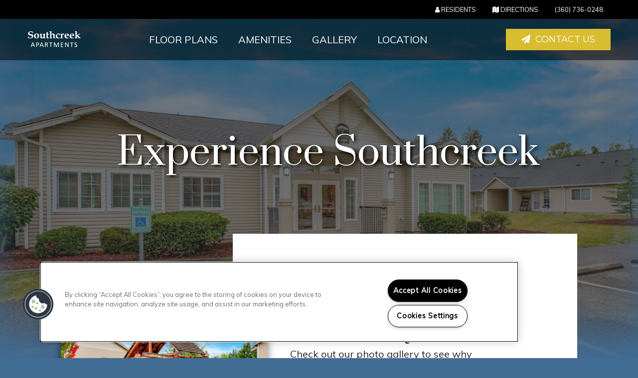

--- FILE ---
content_type: text/html; charset=utf-8
request_url: https://southcreekapts.com/Gallery.aspx
body_size: 29586
content:
<!DOCTYPE html PUBLIC "-//W3C//DTD XHTML 1.0 Strict//EN" "http://www.w3.org/TR/xhtml1/DTD/xhtml1-strict.dtd">
<html lang="en" xmlns="http://www.w3.org/1999/xhtml">
<head id="head"><title>
	Southcreek Apartments Photo Gallery | Centralia, WA Apartment Pictures
</title><meta name="description" content="View all Southcreek Apartments Apartments here. Quality Photo Gallery of Southcreek Apartments! Contact us at (360) 736-0248." /> 
<meta http-equiv="content-type" content="text/html; charset=UTF-8" /> 
<meta http-equiv="pragma" content="no-cache" /> 
<meta http-equiv="content-style-type" content="text/css" /> 
<meta http-equiv="content-script-type" content="text/javascript" /> 
<meta name="keywords" content="WA Apartment Gallery, Gallery for apartments in Centralia, WA, Southcreek Apartments Apartment Gallery WA" /> 
<link href="/CMSPages/GetResource.ashx?stylesheetname=RPcssMaster_S0086-Dakota" type="text/css" rel="stylesheet" />
<!-- MasterPageIncludes --><link href="https://ajax.googleapis.com/ajax/libs/jqueryui/1.9.1/themes/ui-lightness/jquery-ui.css" type="text/css" rel="preload" as="style" onload="this.rel='stylesheet'"></link><script src="https://ajax.googleapis.com/ajax/libs/jquery/1.8.2/jquery.min.js" type="text/javascript"></script><script src="https://ajax.googleapis.com/ajax/libs/jqueryui/1.9.0/jquery-ui.min.js" type="text/javascript"></script><script src="https://cs-cdn.realpage.com/CWS/1894546/CMSScripts/Custom/RPWebParts/global.min.js" type="text/javascript"></script><script src="https://cs-cdn.realpage.com/CWS/1894546/Accessibe/Accessibe.js" type="text/javascript"></script><!-- /MasterPageIncludes --><meta name="viewport" content="width=device-width,initial-scale=1" />
<meta name="geo.position" content="46.710392;-122.996984" />
<meta name="geo.placename" content="Centralia" />
<meta name="geo.region" content="US-WA" />
<meta name="ICBM" content="46.710392, -122.996984" />

<link type="text/css" href="https://cs-cdn.realpage.com/CWS/1894546/TemplateResources/Global/Icons/font-awesome.min.css" rel="stylesheet" />
<link type="text/css" href="https://cs-cdn.realpage.com/CWS/1894546/TemplateResources/Global/Icons/fontello.css" rel="stylesheet" />
<link rel="stylesheet" href="https://cs-cdn.realpage.com/CWS/1894546/GlobalResources/Bootstrap/css/bootstrap.min.css" />

<script src="https://ajax.googleapis.com/ajax/libs/jquery/2.2.4/jquery.min.js" type="text/javascript"></script>
<script src="https://ajax.googleapis.com/ajax/libs/jqueryui/1.12.1/jquery-ui.js" type="text/javascript"></script>
<script src="https://code.jquery.com/jquery-migrate-1.4.1.js" type="text/javascript"></script>
<script src="https://cs-cdn.realpage.com/CWS/1894546/GlobalResources/Bootstrap/js/bootstrap.min.js" type="text/javascript"></script>
<script src="https://cs-cdn.realpage.com/CWS/1894546/TemplateResources/Global/scripts/expanderPlugin.js" type="text/javascript"></script>
<script src="https://cs-cdn.realpage.com/CWS/1894546/TemplateResources/Standard/Dakota/js/dakota.js" type="text/javascript"></script>


 
<link href="/favicon.ico" type="image/x-icon" rel="shortcut icon" />
<link href="/favicon.ico" type="image/x-icon" rel="icon" />
<link href="/CmsPages/GetResource.ashx?stylesheetname=rpWebpartCss_MediaViewer;rpWebpartCss_CookiesConsent;rpWebpartCss_GallerySquareTiles;rpWebpartCss_MediaViewer;RpWebpartCss_PopUp;rpWebpartCss_GallerySocial;rpWebpartCss_GoogleMapWithStyle;rpWebPartCSS_SocialMedia;rpWebpartCss_CCPA" type="text/css" rel="stylesheet" />

    <script type="text/javascript">var firstTouchEnabled=true</script>
    

    <style>
        :root {
            --RPcolor1: #ffffff !important;
            --RPcolor2: #282828 !important;
            --RPcolor3: #d9bd30 !important;
            --RPcolor4: #d9bd30 !important;
            --RPcolor5: #416c94 !important;
            --RPcolor6: #f8f4f3 !important;
            --RPcolor7: #ffffff !important;
            --RPcolor8: #ffffff !important;
            --RPcolor9: #ffffff !important;

            --RPHeaderFont: 'Prata', Helvetica, Arial, sans-serif;
            --RPBodyFont: 'Muli', Helvetica, Arial, sans-serif;

            --FPCardImageHeight: 200px;
            --FPCardImageHeight-Medium: 200px;
            --FPCardImageHeight-Large: 200px;
            --FPModalImageHeight: 500px;
            --FPModalImageHeightMedium: 500px;
            --FPModalImageHeightLarge: 500px;
            --FPCardCarouselPadding: 15px;
            --FPCardCarouselPadding-Large: 30px;
        }
    </style>

    <script src="https://cdn.jsdelivr.net/npm/css-vars-ponyfill@1" type="text/javascript"></script>
    <script src="/RPWebParts/General/CommonData.js" type="text/javascript"></script>
    <script type="text/javascript">
        cssVars();
    </script>
    
            <meta name="robots" content="noindex, nofollow" />
        
    <script type="text/javascript">
        var sourcesList = JSON.parse('[{"DisplayName":"Apartment Guide","PmSourceId":"S000000036"},{"DisplayName":"ApartmentFinder.com","PmSourceId":"S000000041"},{"DisplayName":"ApartmentGuide.com","PmSourceId":"S000000003"},{"DisplayName":"ApartmentMatching.com","PmSourceId":"S000000004"},{"DisplayName":"ApartmentRatings.com","PmSourceId":"S000000042"},{"DisplayName":"Apartments.com","PmSourceId":"S000000005"},{"DisplayName":"Billboard","PmSourceId":"S000000019"},{"DisplayName":"Brochure/Flyer","PmSourceId":"S000000020"},{"DisplayName":"CraigsList.com","PmSourceId":"S000000044"},{"DisplayName":"Current Resident","PmSourceId":"S000000027"},{"DisplayName":"Drive by","PmSourceId":"S000000021"},{"DisplayName":"ForRent.com","PmSourceId":"S000000008"},{"DisplayName":"Google.com","PmSourceId":"S000000040"},{"DisplayName":"LivingChoices.com","PmSourceId":"S000000002"},{"DisplayName":"Locator Service","PmSourceId":"S000000015"},{"DisplayName":"Move.com","PmSourceId":"S000000049"},{"DisplayName":"MoveForFree.com","PmSourceId":"S000000045"},{"DisplayName":"MyNewPlace.com","PmSourceId":"S000000039"},{"DisplayName":"Other","PmSourceId":"S000000026"},{"DisplayName":"Prior resident","PmSourceId":"S000000029"},{"DisplayName":"Property web site","PmSourceId":"S000000001"},{"DisplayName":"Radio Advertising","PmSourceId":"S000000025"},{"DisplayName":"Referral companies/merchants","PmSourceId":"S000000030"},{"DisplayName":"Rent.com","PmSourceId":"S000000012"},{"DisplayName":"Rentals.com","PmSourceId":"S000000010"},{"DisplayName":"Sign","PmSourceId":"S000000023"},{"DisplayName":"Yahoo.com","PmSourceId":"S000000048"},{"DisplayName":"Yellow pages","PmSourceId":"S000000022"}]');
        var propertyKey = '8O7853680499';
        var propertyId = '7536049';
        var leadList = [
                { hcLeadChannelName: "Apartment Finder", Domain: "ApartmentFinder.com"},
                { hcLeadChannelName: "Apartment Home Living Export", Domain: "ApartmentHomeLiving.com"},
                { hcLeadChannelName: "ApartmentGuide.com", Domain: "ApartmentGuide.com"},
                { hcLeadChannelName: "Apartments.com Network", Domain: "Apartments.com" },
                { hcLeadChannelName: "Rent.com", Domain: "Rent.com" },
                { hcLeadChannelName: "ForRent.com", Domain: "ForRent.com" },
                { hcLeadChannelName: "Move.com", Domain: "Move.com" },
                { hcLeadChannelName: "ApartmentFinder.com", Domain: "ApartmentFinder.com" },
                { hcLeadChannelName: "ApartmentShowcase.com", Domain: "ApartmentShowcase.com" },
                { hcLeadChannelName: "ApartmentList.com", Domain: "ApartmentList.com" },
                { hcLeadChannelName: "Zillow Rental Network", Domain: "zillow.com" },
                { hcLeadChannelName: "LiveLovely.com", Domain: "LiveLovely.com" },
                { hcLeadChannelName: "Google.com", Domain: "Google.com" },
                { hcLeadChannelName: "MyLeasestar", Domain: "myleasestar.com" },
                { hcLeadChannelName: "Greystar", Domain: "greystar.com" }
            ];
        
        //Defined in CommonData
        //matchedSource = f_getSessionStorage('matchedSource');
        //matchedSourceId = f_getSessionStorage('matchedSourceId');
        
        tryMatchingSourceFromReferrerUrl(window.document, sourcesList);
    </script>
    
        <script type="text/javascript">
            var utmConfigInfo = '';

            $(document).ready(function () {
                commonDataOnReady(document, sourcesList);
            });


                function setSEONumber(phoneNumber) {
                    $('.seo-number').each(function() {
                        if ($(this).find('span').length) {
                            $(this).find('span').html(phoneNumber);
                        } else {
                            $(this).html(phoneNumber);
                        }

                        if ($(this).attr('href') && $(this).attr('href').indexOf('tel:') > -1)
                            $(this).attr('href', 'tel: ' + phoneNumber);
                        if ($(this).attr('onclick') && $(this).attr('onclick').indexOf('f_analyticsSendEvent(') > -1) {
                            $(this).attr('onclick', "f_analyticsSendEvent('general', 'click-phone-number', '" + phoneNumber + '\')');
                        }
                    });

                    
            }

        </script>
    
    <script type="text/javascript">
        try {
            let myAccessibe = new RpAcsb()
            myAccessibe.config = {
                positionX: 'right',
                positionY: 'bottom',
                offsetX: 20,
                offsetY: 20,
                hideTrigger: false,
                statementLink: 'https://www.realpage.com/accessibility-statement/'
            }
            myAccessibe.init()
        }
        catch (err) {
            console.log("Accessibe Script not available");
        } 
    </script>

                <!-- OG Image Information -->
                <meta property="og:image" content="https://capi.myleasestar.com/v2/dimg-crop/66945046/1200x1200/66945046.png" />
                <!-- END OG Image Information --><script type="text/javascript">var propertyId='7536049';var lsApi='https://c-leasestar-api.realpage.com';var cacheUrl='';</script><script type="text/javascript">var leadObj=[{"PhoneNumber":"(360) 736-0248","LeadChannelName":"Website"}];var googleCallTrackingEnabled = false;</script>
<link rel="canonical" href="https://www.southcreekapts.com/Gallery.aspx" />
    <!-- ExternalResources_Header -->
    
    <!-- /ExternalResources_Header -->
<script type="application/ld+json">{"@context":"http://schema.org","@type":"Apartment","name":"Southcreek Apartments","image":"https://capi.myleasestar.com/v2/dimg/66945046/400x400/66945046.png","url":"https://www.southcreekapts.com","telephone":"(360) 736-0248","address":{"@type":"PostalAddress","streetAddress":"1101 Scammon Creek Rd","addressLocality":"Centralia","addressRegion":"WA","postalCode":"98531","addressCountry":"USA"},"geo":{"@type":"GeoCoordinates","latitude":46.710392,"longitude":-122.996984},"openingHoursSpecification":[{"@type":"OpeningHoursSpecification","dayOfWeek":"Monday","opens":"9:00AM","closes":"6:00PM"},{"@type":"OpeningHoursSpecification","dayOfWeek":"Tuesday","opens":"9:00AM","closes":"6:00PM"},{"@type":"OpeningHoursSpecification","dayOfWeek":"Wednesday","opens":"9:00AM","closes":"6:00PM"},{"@type":"OpeningHoursSpecification","dayOfWeek":"Thursday","opens":"9:00AM","closes":"6:00PM"},{"@type":"OpeningHoursSpecification","dayOfWeek":"Friday","opens":"9:00AM","closes":"6:00PM"},{"@type":"OpeningHoursSpecification","dayOfWeek":"Saturday","opens":"9:00AM","closes":"6:00PM"}]}</script><link href="https://cs-cdn.realpage.com/CWS/1894546/CMSScripts/Custom/RPWebParts/fancybox3/jquery.fancybox.css" type="text/css" rel="preload" as="style" onload="this.rel='stylesheet'" />
<script type="text/javascript">var mvTourText = ''; var mvColor = 'd9bd30'; mvBtnAnimation = 'spin'</script><script type="text/javascript">var mvTours = null</script><script src="https://cs-cdn.realpage.com/CWS/1894546/CMSScripts/Custom/RPWebParts/fancybox3/jquery.fancybox.js" type="text/javascript" defer="defer"></script><script src="https://cs-cdn.realpage.com/CWS/1894546/CMSScripts/Custom/RPWebParts/media-viewer.js" type="text/javascript" defer="defer"></script><link href="https://cs-cdn.realpage.com/CWS/1894546/CMSScripts/Custom/RPWebParts/fancybox3/jquery.fancybox.css" type="text/css" rel="preload" as="style" onload="this.rel='stylesheet'" />
<script src="https://cs-cdn.realpage.com/CWS/1894546/CMSScripts/Custom/RPWebParts/cookies-consent.js" type="text/javascript" defer="defer"></script><link href="/CMSPages/GetResource.ashx?stylesheetfile=/assets/common/header/css/header.css" type="text/css" rel="stylesheet" />
<script type="text/javascript">var headerTemplate = 'header2';</script><script type="text/javascript">var socialNetworkDetailsList = null</script><link href="https://cs-cdn.realpage.com/CWS/1894546/CMSScripts/Custom/RPWebParts/fancybox3/jquery.fancybox.css" type="text/css" rel="preload" as="style" onload="this.rel='stylesheet'" />
<script src="https://cs-cdn.realpage.com/CWS/1894546/CMSScripts/Custom/RPWebParts/masonry/masonry.pkgd.min.js" type="text/javascript" defer="defer"></script><script type="text/javascript">var p_lt_zonePagePlaceholder_pageplaceholder_p_lt_zoneWidget_WebPartLoader_ctl00_GalleryContainer= {galleryId:'79431',hideColumnSelector:'false',defaultView:'mosaic',openCloseEffect:'elastic',openCloseSpeed:'normal',nextPrefEffect:'fade',nextPrevSpeed:'normal',playSpeed:'3000'};</script><link href="https://cs-cdn.realpage.com/CWS/1894546/TemplateResources/Global/Icons/font-awesome.min.css" type="text/css" rel="preload" as="style" onload="this.rel='stylesheet'" />
<script src="https://uc-widget.realpageuc.com/widget?wid=NzodMmzZIXqFBLeTBoftw" type="text/javascript" async="async"></script><link href="https://cs-cdn.realpage.com/CWS/1894546/CMSScripts/Custom/RPWebParts/fancybox3/jquery.fancybox.css" type="text/css" rel="preload" as="style" onload="this.rel='stylesheet'" />
<script type="text/javascript">var latitude='46.710392',longitude='-122.996984',name='Southcreek Apartments',addressLine1='1101 Scammon Creek Rd',city='Centralia',addressState='WA',addressPostalCode='98531',phonesNumber='(360) 736-0248',website='';</script><link href="/CMSPages/GetResource.ashx?stylesheetfile=/assets/common/footer/css/footer.min.css" type="text/css" rel="stylesheet" />
<script type="text/javascript">var footerTemplate = 'footer1';</script><script type="text/javascript">var propertyOfficeHours = [{"DayOfWeek":"Monday","OfficeHoursText":"","StartTime1":"9:00AM","EndTime1":"6:00PM","StartTime2":null,"EndTime2":null},{"DayOfWeek":"Tuesday","OfficeHoursText":"","StartTime1":"9:00AM","EndTime1":"6:00PM","StartTime2":null,"EndTime2":null},{"DayOfWeek":"Wednesday","OfficeHoursText":"","StartTime1":"9:00AM","EndTime1":"6:00PM","StartTime2":null,"EndTime2":null},{"DayOfWeek":"Thursday","OfficeHoursText":"","StartTime1":"9:00AM","EndTime1":"6:00PM","StartTime2":null,"EndTime2":null},{"DayOfWeek":"Friday","OfficeHoursText":"","StartTime1":"9:00AM","EndTime1":"6:00PM","StartTime2":null,"EndTime2":null},{"DayOfWeek":"Saturday","OfficeHoursText":"","StartTime1":"9:00AM","EndTime1":"6:00PM","StartTime2":null,"EndTime2":null},{"DayOfWeek":"Sunday","OfficeHoursText":"By Appointment Only","StartTime1":null,"EndTime1":null,"StartTime2":null,"EndTime2":null}]</script><script type="text/javascript">var latitude='46.710392',longitude='-122.996984',name='Southcreek Apartments',addressLine1='1101 Scammon Creek Rd',city='Centralia',addressState='WA',addressPostalCode='98531',phonesNumber='(360) 736-0248',website='';</script><script type="text/javascript">
(function(i,s,o,g,r,a,m){i['GoogleAnalyticsObject']=r;i[r]=i[r]||function(){(i[r].q=i[r].q||[]).push(arguments)},i[r].l=1*new Date();a=s.createElement(o),m=s.getElementsByTagName(o)[0];a.async=1;a.src=g;m.parentNode.insertBefore(a,m)})(window,document,'script','//www.google-analytics.com/analytics.js','ga');(function(w,d,s,l,i){w[l]=w[l]||[];w[l].push({'gtm.start':new Date().getTime(),event:'gtm.js'});var f=d.getElementsByTagName(s)[0],j=d.createElement(s),dl=l!='dataLayer'?'&l='+l:'';j.async=true;j.src='https://www.googletagmanager.com/gtm.js?id='+i+dl;f.parentNode.insertBefore(j,f);})(window,document,'script','dataLayer','GTM-PGXC6VC');var RpUniqueUserId = f_getAnalyticsUserValueFromCookie('RP_LSWS_USER');let customDimensions = {}; customDimensions.dimension4 = '7536049'; customDimensions.dimension5 = '71800'; customDimensions.dimension9 = RpUniqueUserId; customDimensions.dimension10 = 's0086-dakota'; customDimensions.dimension11 = new Date().getTime(); customDimensions.dimension18 = '0'; customDimensions.dimension19 = '43117'; dataLayer.push({customDimensions});ga('set', { 'dimension4': 7536049, 'dimension5': 71800, 'dimension9': RpUniqueUserId, 'dimension10': 's0086-dakota', 'dimension11': new Date().getTime(), 'dimension18':'0', 'dimension19': 43117 });ga('send', 'pageview');
</script>
<script>(window.BOOMR_mq=window.BOOMR_mq||[]).push(["addVar",{"rua.upush":"false","rua.cpush":"false","rua.upre":"false","rua.cpre":"false","rua.uprl":"false","rua.cprl":"false","rua.cprf":"false","rua.trans":"","rua.cook":"false","rua.ims":"false","rua.ufprl":"false","rua.cfprl":"false","rua.isuxp":"false","rua.texp":"norulematch","rua.ceh":"false","rua.ueh":"false","rua.ieh.st":"0"}]);</script>
                              <script>!function(e){var n="https://s.go-mpulse.net/boomerang/";if("False"=="True")e.BOOMR_config=e.BOOMR_config||{},e.BOOMR_config.PageParams=e.BOOMR_config.PageParams||{},e.BOOMR_config.PageParams.pci=!0,n="https://s2.go-mpulse.net/boomerang/";if(window.BOOMR_API_key="Y2PYZ-3WZ5U-9VEDC-WUEHY-8N7AV",function(){function e(){if(!o){var e=document.createElement("script");e.id="boomr-scr-as",e.src=window.BOOMR.url,e.async=!0,i.parentNode.appendChild(e),o=!0}}function t(e){o=!0;var n,t,a,r,d=document,O=window;if(window.BOOMR.snippetMethod=e?"if":"i",t=function(e,n){var t=d.createElement("script");t.id=n||"boomr-if-as",t.src=window.BOOMR.url,BOOMR_lstart=(new Date).getTime(),e=e||d.body,e.appendChild(t)},!window.addEventListener&&window.attachEvent&&navigator.userAgent.match(/MSIE [67]\./))return window.BOOMR.snippetMethod="s",void t(i.parentNode,"boomr-async");a=document.createElement("IFRAME"),a.src="about:blank",a.title="",a.role="presentation",a.loading="eager",r=(a.frameElement||a).style,r.width=0,r.height=0,r.border=0,r.display="none",i.parentNode.appendChild(a);try{O=a.contentWindow,d=O.document.open()}catch(_){n=document.domain,a.src="javascript:var d=document.open();d.domain='"+n+"';void(0);",O=a.contentWindow,d=O.document.open()}if(n)d._boomrl=function(){this.domain=n,t()},d.write("<bo"+"dy onload='document._boomrl();'>");else if(O._boomrl=function(){t()},O.addEventListener)O.addEventListener("load",O._boomrl,!1);else if(O.attachEvent)O.attachEvent("onload",O._boomrl);d.close()}function a(e){window.BOOMR_onload=e&&e.timeStamp||(new Date).getTime()}if(!window.BOOMR||!window.BOOMR.version&&!window.BOOMR.snippetExecuted){window.BOOMR=window.BOOMR||{},window.BOOMR.snippetStart=(new Date).getTime(),window.BOOMR.snippetExecuted=!0,window.BOOMR.snippetVersion=12,window.BOOMR.url=n+"Y2PYZ-3WZ5U-9VEDC-WUEHY-8N7AV";var i=document.currentScript||document.getElementsByTagName("script")[0],o=!1,r=document.createElement("link");if(r.relList&&"function"==typeof r.relList.supports&&r.relList.supports("preload")&&"as"in r)window.BOOMR.snippetMethod="p",r.href=window.BOOMR.url,r.rel="preload",r.as="script",r.addEventListener("load",e),r.addEventListener("error",function(){t(!0)}),setTimeout(function(){if(!o)t(!0)},3e3),BOOMR_lstart=(new Date).getTime(),i.parentNode.appendChild(r);else t(!1);if(window.addEventListener)window.addEventListener("load",a,!1);else if(window.attachEvent)window.attachEvent("onload",a)}}(),"".length>0)if(e&&"performance"in e&&e.performance&&"function"==typeof e.performance.setResourceTimingBufferSize)e.performance.setResourceTimingBufferSize();!function(){if(BOOMR=e.BOOMR||{},BOOMR.plugins=BOOMR.plugins||{},!BOOMR.plugins.AK){var n=""=="true"?1:0,t="",a="z54cciqxgury62lpntra-f-7bb0fa10d-clientnsv4-s.akamaihd.net",i="false"=="true"?2:1,o={"ak.v":"39","ak.cp":"1592120","ak.ai":parseInt("1022256",10),"ak.ol":"0","ak.cr":0,"ak.ipv":4,"ak.proto":"http/1.1","ak.rid":"6e16e2cb","ak.r":48024,"ak.a2":n,"ak.m":"","ak.n":"essl","ak.bpcip":"3.17.5.0","ak.cport":18688,"ak.gh":"23.52.15.68","ak.quicv":"","ak.tlsv":"tls1.2","ak.0rtt":"","ak.0rtt.ed":"","ak.csrc":"-","ak.acc":"bbr","ak.t":"1768910050","ak.ak":"hOBiQwZUYzCg5VSAfCLimQ==[base64]/LzsuEpGnCFgsVvABTrvCNBHqEx2KYlAjccGLcWT4e1cs0NzNmgzSgYtkqE0wfDIx9fnn5YUoSod4yYQUCIGoqyXlC4A5pumGGotd8sDnTPdV6UQyN17+BephcDsE1f2oZMhn8cPfAdD9k2uAW59eqKgEwrmzAE77mHQo0G+j0LnIuXkMDhyGywll/3XIt7AL0Ru0qJ9UX4+qa0xVFlHRh5l32bwQ=","ak.pv":"6","ak.dpoabenc":"","ak.tf":i};if(""!==t)o["ak.ruds"]=t;var r={i:!1,av:function(n){var t="http.initiator";if(n&&(!n[t]||"spa_hard"===n[t]))o["ak.feo"]=void 0!==e.aFeoApplied?1:0,BOOMR.addVar(o)},rv:function(){var e=["ak.bpcip","ak.cport","ak.cr","ak.csrc","ak.gh","ak.ipv","ak.m","ak.n","ak.ol","ak.proto","ak.quicv","ak.tlsv","ak.0rtt","ak.0rtt.ed","ak.r","ak.acc","ak.t","ak.tf"];BOOMR.removeVar(e)}};BOOMR.plugins.AK={akVars:o,akDNSPreFetchDomain:a,init:function(){if(!r.i){var e=BOOMR.subscribe;e("before_beacon",r.av,null,null),e("onbeacon",r.rv,null,null),r.i=!0}return this},is_complete:function(){return!0}}}}()}(window);</script></head>
<body class="LTR Chrome ENUS ContentBody">
    

	    
	
    

<script type="text/javascript">
    var displayModal = false;
    if(navigator.userAgent.indexOf('MSIE')!==-1 || navigator.appVersion.indexOf('Trident/') > -1){
        displayModal = true;
    }


    // POLYFILLS
    if (typeof IntersectionObserver == 'undefined') {
            var intersectionObserverScript = document.createElement("script");
            intersectionObserverScript.type = "text/javascript";
            intersectionObserverScript.setAttribute("src", '/CMSScripts/Custom/Polyfill/intersection-observer.js');
            document.documentElement.firstChild.appendChild(intersectionObserverScript);
    }
    if (navigator.userAgent.toLocaleLowerCase().indexOf('chrome') == -1) {
        var preloadCssScript = document.createElement("script");
            preloadCssScript.type = "text/javascript";
            preloadCssScript.setAttribute("src", '/CMSScripts/Custom/Polyfill/cssrelpreload.js');
            document.documentElement.firstChild.appendChild(preloadCssScript);
    }

    // END POLYFILLS
    //For TESTING
    //displayModal = true;
    $(document).ready(function () {
        var cookie = f_getBrowserSessionCookie('showBrowserVersionOnPageLoad');
        //For TESTING
        //var cookie = null;

        if (displayModal && cookie == null) {
            $('.oB-overlay').show();
            $('#oldBrowserModal').show();
            var html = htmlStringBuilder();
            $('#oldBrowserModal').append(html);
            f_setBrowserSessionCookie('showBrowserVersionOnPageLoad', false);
        }
        $('#closeBrowserModalButton').on('click', function() {
            $('.oB-overlay').hide();
            $('#oldBrowserModal').hide();
        });
    });

    function f_setBrowserSessionCookie(cookieName, value) {
        document.cookie = cookieName + "=" + value;
    }

    function f_getBrowserSessionCookie(cookieName) {
        var cookieValue = document.cookie;
        var cookieStart = cookieValue.indexOf(" " + cookieName + "=");
        if (cookieStart == -1) {
            cookieStart = cookieValue.indexOf(cookieName + "=");
        }
        if (cookieStart == -1) {
            cookieValue = null;
        }
        else {
            cookieStart = cookieValue.indexOf("=", cookieStart) + 1;
            var cookieEnd = cookieValue.indexOf(";", cookieStart);
            if (cookieEnd == -1) {
                cookieEnd = cookieValue.length;
            }
            cookieValue = unescape(cookieValue.substring(cookieStart, cookieEnd));
        }
        return cookieValue;
    }

    function htmlStringBuilder() {
        var buildHtml = '<div class="oB-dialog">'+
				'<div class="oB-content">'+
					'<div class="oB-header">'+
						'<h4>For the best website experience, please update your browser</h4>'+
					'</div>'+
					'<div class="oB-body">'+
						'<p>Just click on the icons to get to the download page</p>'+
						'<div class="browserSelect">'+					
							'<div class="browserIconContainer" id="firefoxTab">'+
								'<div class="browserColumn">'+
									'<a class="browserLink" href="https://www.mozilla.org/en-US/firefox/new/?v=1" target="_blank" aria-label="Firefox Download" tabindex="0">'+
										'<div class="browserImage"><img src="https://cs-cdn.realpage.com/CWS/1894546/GlobalResources/BrowserIcons/firefoxLogo.png" aria-hidden="true" alt="Firefox" /></div>'+
										'<div class="browserName">Firefox</div>'+
									'</a>'+
								'</div>'+
							'</div>'+
							'<div class="browserIconContainer" id="chromeTab">'+
								'<div class="browserColumn">'+
									'<a class="browserLink" href="https://www.google.com/chrome/browser/desktop/" target="_blank" aria-label="Chrome Download" tabindex="0">'+
										'<div class="browserImage"><img src="https://cs-cdn.realpage.com/CWS/1894546/GlobalResources/BrowserIcons/chromeLogo.png" aria-hidden="true" alt="Chrome" /></div>'+
										'<div class="browserName">Chrome</div>'+
									'</a>'+
								'</div>'+
							'</div>'+
							'<div class="browserIconContainer" id="safariTab">'+
								'<div class="browserColumn">'+
									'<a class="browserLink" href="https://support.apple.com/downloads/safari" target="_blank" aria-label="Safari Download" tabindex="0">'+
										'<div class="browserImage"><img src="https://cs-cdn.realpage.com/CWS/1894546/GlobalResources/BrowserIcons/safariLogo.png" aria-hidden="true" alt="Safari"/></div>'+
										'<div class="browserName">Safari</div>'+
									'</a>'+
								'</div>'+
							'</div>'+
                           ' <div class="browserIconContainer" id="edgeTab">'+
								'<div class="browserColumn">'+
									'<a class="browserLink" href="https://www.microsoft.com/en-us/windows/microsoft-edge#0QiY0Omq3i5Z0krF.97" target="_blank" aria-label="Edge Download" tabindex="0">'+
										'<div class="browserImage"><img src="https://cs-cdn.realpage.com/CWS/1894546/GlobalResources/BrowserIcons/edgeLogo.png" aria-hidden="true" alt="Edge"/></div>'+
										'<div class="browserName">Edge</div>'+
									'</a>'+
								'</div>'+
							'</div>'+			
						'</div>'+
					'</div>'+
					'<button id="closeBrowserModalButton" type="button" aria-label="close" tabindex="0">Close Window</button>'+
					'<div class="oB-footer">'+
						'</p>By closing this window you acknowledge that your experience on this website may be degraded</p>'+
					'</div>'+
				'</div>';
        console.log(buildHtml);
        return buildHtml;
    }
</script>
        <style>
        #oldBrowserModal {
            font-family: 'Arial', sans-serif;
        }
        #oldBrowserModal .oB-header h4, #oldBrowserModal .oB-body p {
            color: #666;
            font-weight: bold;
        }
        #oldBrowserModal .oB-header h4 {font-size: 20px;}
        #oldBrowserModal .oB-body p {
            font-size: 16px;
            padding: 0 15px 15px;
        }
        #oldBrowserModal .browserIconContainer {
            width: 90px;
            display: inline-block;
            text-align: center;
            margin-bottom: 15px;
        }
        #oldBrowserModal .browserSelect {font-size: 14px;}
        #oldBrowserModal #explorerTab {width: 140px;}
        #oldBrowserModal .browserImage img {
            height: 60px;
            width: 60px;
            margin-bottom:10px;
            border: none !important;
        }
        #oldBrowserModal a.browserLink {
            color: #666;
            text-decoration: none;
        }
        #oldBrowserModal #closeBrowserModalButton {
            background: #42a5f5;
            color: #fff;
            border: none;
            padding: 15px 45px;
            border-radius: 500px;
            font-size: 16px;
            cursor: pointer;
        }
        #oldBrowserModal .oB-content {text-align:center;}
        #oldBrowserModal :focus {
            outline: -webkit-focus-ring-color auto 0px;
        }
        #oldBrowserModal .oB-content {border-radius: 0;}
        .oB-overlay {
            position: fixed;
            z-index: 2000;
            height: 100%;
            width: 100%;
            top: 0;
            left: 0;
            background: rgba(0,0,0,0.5);
        }
        #oldBrowserModal .oB-header {
            border-bottom: 1px solid rgba(0,0,0,.1);
            padding: 15px;
        }
        #oldBrowserModal .oB-body {
             padding: 15px;
        }
        #oldBrowserModal .oB-footer {
            font-size: 12px;
            padding: 15px;
            text-align: center;
            border: none;
            color: #666;
        }
        @media (min-width: 768px) {
            #oldBrowserModal .oB-dialog {width: 690px;}
            #oldBrowserModal {
                position: absolute;
                z-index: 2001;
                top: 10%;
                left: 50%;
                background: #fff;
                transform: translate(-50%, 0);
                -ms-transform: translate(-50%, 0);
            }
        }
        @media (max-width: 767px) {
            #oldBrowserModal {
                position: relative;
                z-index: 2001;
                margin: 5% auto 5%;
                background: #fff;
                width: 95%;
            }
        }                             
</style>

<div class="oB-overlay" style="display: none;"></div> <div id="oldBrowserModal" style="display: none;"></div>
    <form method="post" action="/Gallery.aspx" id="form">
<div class="aspNetHidden">
<input type="hidden" name="__EVENTTARGET" id="__EVENTTARGET" value="" />
<input type="hidden" name="__EVENTARGUMENT" id="__EVENTARGUMENT" value="" />
<input type="hidden" name="__VIEWSTATE" id="__VIEWSTATE" value="gg8ZXH+z9DkiuGDQQpY2ZJS4Pt3BSWbBlEUtZ70gWIi81RskBXBt9xJIt8dhwq4eVrvfecG9Ro4gIcI1lpX8f5AXNVYrR5f6TZtkumqQexsGzvX/DQFvIMU+sXsBGR71BmMTl94cpljvv+HD7fheCBKp0MraihvAgonRE75wkG4RSV5SuRHhFQhHRr8JPjDk/lTVNKbZUnVuThKIdSngSuHCCz5bovVCaLL2vATBIILvgqt2WuYCQFzBCyGhdtNSn5pZCzDPTOKdT+KK2llxdmdH1InKfZ33/Pzpt4P9/wM9bj7rsM36llrkTw4ZvLYpR4eyLL6QUBwv2x9ma7OsEmwy/WC5mFhLEVsuobYNzYoSvcAEs7NOIznnIbOSdESnFNvPMnLnd90/GrfFnYvKClttiaVQZ2xasFrRZfuGaniF7w5tZyt45KEf13c2ixMuI1E6lLrwK9GHrx3c0veY9bWzpUFUje1uZU+mwIknKlMnvnAhEwGFBmOhrSb6X7z/[base64]/bbLj4T6EL6+KCTuCxQwmSm1bUPPDR7pQSDevZlNS8SOR29j68CUr8YmMds3TFLdXqED/QDBXNhomwa8sG1nD4+Nu+V7ny+u3nGkpH00/l7TQ32CBVk1A7IWN7aqyhB8/kuWbuR24dUAsiGCB1SevqNlmRLkfnF928HlaBJSprTh7cOgFp46cEJY6MIycjstFlSwOalaMpHDGZ5ASlgcwHZesoJ+xJVA1W/2DfqPceNTuIVFcyMOTKa1WSvOwRRg6Tp56Qb6oawbCDDdCGb0cWi9oGLJzYBe/fnXkigg2IhbcLTfzn0QpVxqNZh32ChA+jvnonxytxZxSn/BI4+j4UUu+urTLtnsrR6Gq6+uL530uLmA1am2p+ILIrrg5f3hc2z4HuQYZjqSFuFGoSz1i09f8hxyInxS9eoZi4GwNytUiBPdxDhRCcEiB3WLOlrU777yBzLpJeCox/qlfhIrULIjN0RwNYY1HZq0Ypxg9Q==" />
</div>

<script type="text/javascript">
//<![CDATA[
var theForm = document.forms['form'];
if (!theForm) {
    theForm = document.form;
}
function __doPostBack(eventTarget, eventArgument) {
    if (!theForm.onsubmit || (theForm.onsubmit() != false)) {
        theForm.__EVENTTARGET.value = eventTarget;
        theForm.__EVENTARGUMENT.value = eventArgument;
        theForm.submit();
    }
}
//]]>
</script>


<script src="/WebResource.axd?d=pynGkmcFUV13He1Qd6_TZLJliYB8TA_FIF9xlHcKd7ag0Vv3EWtMdA4IBxcPvyX2M5F_ORIargEI2RFqew7B_g2&amp;t=638901591720898773" type="text/javascript"></script>


<script src="/assets/common/header/js/header.js" type="text/javascript"></script>
<script src="https://maps.googleapis.com/maps/api/js?key=AIzaSyDS1oKsJ_hSSZqIslqkR4EdK1VndKUOPYM&amp;libraries=places" type="text/javascript"></script>
<script src="/assets/common/footer/js/footer.js" type="text/javascript"></script><input type="hidden" name="lng" id="lng" value="en-US" />
<script type="text/javascript">
	//<![CDATA[

function PM_Postback(param) { if (window.top.HideScreenLockWarningAndSync) { window.top.HideScreenLockWarningAndSync(1080); } if(window.CMSContentManager) { CMSContentManager.allowSubmit = true; }; __doPostBack('m$am',param); }
function PM_Callback(param, callback, ctx) { if (window.top.HideScreenLockWarningAndSync) { window.top.HideScreenLockWarningAndSync(1080); }if (window.CMSContentManager) { CMSContentManager.storeContentChangedStatus(); };WebForm_DoCallback('m$am',param,callback,ctx,null,true); }
//]]>
</script>
<script src="/ScriptResource.axd?d=NJmAwtEo3Ipnlaxl6CMhvgm388C7z57L5COL7njlfxHabVp02JjeGBqhojV0DvhOls37naEdTKvtve-DZGAUfkLhXnkKZ0JM5n8W_iT84YozJbVtHk6XR7HfTxh00jaQbIJ5RlBvWf7fnz-N3zpSVKNk_Hm4b82dGd4p6rDl7rs1&amp;t=32e5dfca" type="text/javascript"></script>
<script src="/ScriptResource.axd?d=dwY9oWetJoJoVpgL6Zq8OBLhaBrqwBdVAb8vaEtP5p0RwE8U2clwoyTHecbvHf4xQfmyrJ2iJaF8M22aUIdHdYyU7qY-2hjISrIPPxmhFqA408i6Y0GxT1-SnCjYV3lgC3TXr_eJ0QD4CYVGcu8j6ZFo_C_b-R4EfAA4qAquMMk1&amp;t=32e5dfca" type="text/javascript"></script>
<script type="text/javascript">
	//<![CDATA[

var CMS = CMS || {};
CMS.Application = {
  "language": "en",
  "imagesUrl": "/CMSPages/GetResource.ashx?image=%5bImages.zip%5d%2f",
  "isDebuggingEnabled": false,
  "applicationUrl": "/",
  "isDialog": false,
  "isRTL": "false"
};

//]]>
</script>
<div class="aspNetHidden">

	<input type="hidden" name="__VIEWSTATEGENERATOR" id="__VIEWSTATEGENERATOR" value="A5343185" />
	<input type="hidden" name="__SCROLLPOSITIONX" id="__SCROLLPOSITIONX" value="0" />
	<input type="hidden" name="__SCROLLPOSITIONY" id="__SCROLLPOSITIONY" value="0" />
</div>
        <script type="text/javascript">
//<![CDATA[
Sys.WebForms.PageRequestManager._initialize('manScript', 'form', ['tctxM',''], [], [], 90, '');
//]]>
</script>

        <div id="ctxM">

</div>
        

  
  





<!-- MediaViewer Added -->




<div id="p_lt_zoneHeader_Header_pnlHeader2" class="widget header-widget">
	
    <header class="header-2">
        <div class="header-top">
            <div class="header-container">
                <div class="header-special">
                    
                </div>

                <ul class="header-links">
                    
                    <li><a href="https://southcreek.activebuilding.com/" target="_blank" class="header-residents"><em class="fa fa-user" aria-hidden="true"></em> <span>Residents</span></a></li>
                    
                    <li><a href="http://maps.google.com/?q=1101 Scammon Creek Rd, Centralia, WA 98531" target="_blank" class="header-directions"><em class="fa fa-map" aria-hidden="true"></em> <span>Directions</span></a></li>
                    <li><a href="tel:(360) 736-0248" data-phone="(360) 736-0248" class="header-phone seo-number" onclick="f_analyticsSendEvent('general', 'click-phone-number', '(360) 736-0248')"><em class="fa fa-phone" aria-hidden="true"></em> <span>(360) 736-0248</span></a></li>
                </ul>

                
            </div>
        </div>
        <div class="header-content">
            <div class="header-container">
                <div class="header-logo">
                    <a href="/"><img src="https://capi.myleasestar.com/v2/dimg/66945046/400x400/66945046.png" alt="Southcreek Apartments" /></a>
                </div>

                <nav class="header-nav">
                    
		<ul id="headerNav2" class="CMSListMenuUL">
			<li class="floor-plans">
				<a class="CMSListMenuLink" href="/Floor-plans.aspx">Floor Plans</a>
			</li>
			<li class="features">
				<a class="CMSListMenuLink" href="/Features.aspx">Amenities</a>
			</li>
			<li class="active gallery">
				<a class="CMSListMenuLinkHighlighted" href="/Gallery.aspx">Gallery</a>
			</li>
			<li class="location">
				<a class="CMSListMenuLink" href="/Location.aspx">Location</a>
			</li>

		</ul>

	
                </nav>

                
                    <a href="/contact.aspx" role="button" class="btn header-button header-cta header-cta-1"><i class="fa fa-send"></i><span>&nbsp; Contact Us</span></a>
                

                <button type="button" class="btn header-button menu-toggle" data-toggle="menu-drawer-right">Menu <em class="fa fa-bars" aria-hidden="true"></em></button>
            </div>
        </div>
    </header>

</div>






















<div class="menu-drawer menu-drawer-left">
    <button type="button" class="btn menu-close" data-toggle="menu-drawer"><em class="fa fa-close" aria-hidden="true"></em></button>

    <nav class="menu-nav">
        
	<ul id="menuNav1" class="CMSListMenuUL">
		<li class="floor-plans">
			<a class="CMSListMenuLink" href="/Floor-plans.aspx">Floor Plans</a>
		</li>
		<li class="features">
			<a class="CMSListMenuLink" href="/Features.aspx">Amenities</a>
		</li>
		<li class="active gallery">
			<span class="CMSListMenuLinkHighlighted">Gallery</span>
		</li>
		<li class="location">
			<a class="CMSListMenuLink" href="/Location.aspx">Location</a>
		</li>

	</ul>


    </nav>

    <ul class="header-links">
        <li><a href="tel:(360) 736-0248" data-phone="(360) 736-0248" class="header-phone seo-number" onclick="f_analyticsSendEvent('general', 'click-phone-number', '(360) 736-0248')"><em class="fa fa-phone" aria-hidden="true"></em> <span>(360) 736-0248</span></a></li>
        
            <li><a href="/contact.aspx" class="header-cta header-cta-1"><i class="fa fa-send"></i><span>&nbsp; Contact Us</span></a></li>
        
    </ul>

    
</div>

<div class="menu-drawer menu-drawer-right">
    <button type="button" class="btn menu-close" data-toggle="menu-drawer"><em class="fa fa-close" aria-hidden="true"></em></button>

    <nav class="menu-nav">
        
	<ul id="menuNav2" class="CMSListMenuUL">
		<li class="floor-plans">
			<a class="CMSListMenuLink" href="/Floor-plans.aspx">Floor Plans</a>
		</li>
		<li class="features">
			<a class="CMSListMenuLink" href="/Features.aspx">Amenities</a>
		</li>
		<li class="active gallery">
			<a class="CMSListMenuLinkHighlighted" href="/Gallery.aspx">Gallery</a>
		</li>
		<li class="location">
			<a class="CMSListMenuLink" href="/Location.aspx">Location</a>
		</li>

	</ul>


    </nav>

    <ul class="header-links">
        <li><a href="tel:(360) 736-0248" data-phone="(360) 736-0248" class="header-phone seo-number" onclick="f_analyticsSendEvent('general', 'click-phone-number', '(360) 736-0248')"><em class="fa fa-phone" aria-hidden="true"></em> <span>(360) 736-0248</span></a></li>
        
            <li><a href="/contact.aspx" class="header-cta header-cta-1"><i class="fa fa-send"></i><span>&nbsp; Contact Us</span></a></li>
        
    </ul>

    
</div>

<div class="menu-drawer menu-drawer-right-2">
    <button type="button" class="btn menu-close" data-toggle="menu-drawer"><em class="fa fa-close" aria-hidden="true"></em></button>

    <nav class="menu-nav">
        
	<ul id="menuNav3" class="CMSListMenuUL">
		<li class="floor-plans">
			<a class="CMSListMenuLink" href="/Floor-plans.aspx">Floor Plans</a>
		</li>
		<li class="features">
			<a class="CMSListMenuLink" href="/Features.aspx">Amenities</a>
		</li>
		<li class="active gallery">
			<span class="CMSListMenuLinkHighlighted">Gallery</span>
		</li>
		<li class="location">
			<a class="CMSListMenuLink" href="/Location.aspx">Location</a>
		</li>

	</ul>


    </nav>

    <ul class="header-links">
        
        
            <li><a href="/contact.aspx" class="header-cta header-cta-1 scroll-notice"><i class="fa fa-send"></i><span>&nbsp; Contact Us</span></a></li>
        

        <li><a href="tel:(360) 736-0248" data-phone="(360) 736-0248" class="header-phone seo-number" onclick="f_analyticsSendEvent('general', 'click-phone-number', '(360) 736-0248')"><em class="fa fa-phone" aria-hidden="true"></em> <span>(360) 736-0248</span></a></li>
        <li><a href="http://maps.google.com/?q=1101 Scammon Creek Rd, Centralia, WA 98531" target="_blank" class="header-directions"><span>1101 Scammon Creek Rd, Centralia, WA 98531</span></a></li>
    </ul>

    
</div>






<div id="" class="page-placeholder-container"><div class="header-spacer"></div>





<div id="page-gallery" class="standard-inner-page">
  <div id="banner-gallery" class="container-fluid inner-page-banner">
    <div class="row">
      <div id="background-gallery" class="inner-banner-background">
		<div class="inner-banner-overlay"></div>
	  </div>
	  <div class="inner-banner-content">
		<div id="interior-section" class=""><h1 class="page-title"><span style="text-shadow: 3px 3px 6px #000000; line-height: 1.5">&nbsp; Experience Southcreek</span></h1></div>
	  </div>
      <div class="pageDownButton"></div>
      <div class="banner-border-effect-1"></div>
    </div>
  </div>
  <div id="main-gallery" class="container-fluid inner-page-main-content scroll-anchor">
    <div class="row">
      <div class="inner-page-main">
        <div id="" class="main-content-wrapper"><span class="main-content-subheader"></span><h2 class="main-content-header">Beautiful Community</h2><div class="main-content-text expandable">Check out our photo gallery to see why Southcreek Apartments is the perfect place for you to call home.
</div></div>
        <div id="" class="gallery-widget-wrapper"><div id="p_lt_zonePagePlaceholder_pageplaceholder_p_lt_zoneWidget_WebPartLoader_pnlContainer">
	

<script type="text/javascript">
    var nestedGalleryLocation = 'side';
    var facebookBtnName = 'Facebook';
    var instagramBtnName = 'Instagram';
    var gallerySquareTilesLazyLoad = 'False';
    var imageSize = '1920x1080';
    var squareTilesObserver;

    var defaultColumnCount= 'mosaic';
    var itemsPerPageGallery = 'false';

    $(document).ready(function () {
        if (gallerySquareTilesLazyLoad.toLowerCase() == 'true' && navigator.userAgent.toLocaleLowerCase().indexOf('safari') == -1) {
            try {
                squareTilesObserver = new IntersectionObserver(gstIntersectCallback, intersectOptions);
                squareTilesObserver.observe(document.querySelector('#gstIntersect'));
                squareTilesObserver.observe(document.querySelector('#photosContainer'));
                squareTilesObserver.observe(document.querySelector('#gstFooterIntersect'));
                if ($('#head').length > 0) {
                    squareTilesObserver.observe(document.querySelector('#head'));
                }
            } catch (err) {
                console.warn(err);
            }
        } else {
            f_buildGallery();
        }


        if($(window).width() < 768)
            f_resize();

        $(window).resize(function() {
            f_resize();
        });
    });

    var gstIntersectCallback = function (entries, observer) {
        if (entries && entries[0].isIntersecting) {
            f_buildGallery();
            squareTilesObserver.unobserve(document.querySelector('#gstIntersect'));
            squareTilesObserver.unobserve(document.querySelector('#photosContainer'));
            squareTilesObserver.unobserve(document.querySelector('#gstFooterIntersect'));
        }
    }

    function f_buildGallery() {
        var playSlideShow = false;
        var galleryIndex = 0;

        if ($('.side-container li').length <= 1) {
            $('.photolist').removeClass('nested-side');
            $('.photolist').addClass('nested-top');
        } else
            $('.side-container').removeClass('hide-side-cont');

        if ($('.top-container li').length > 1) {
            $('.top-container').removeClass('hide-top-cont');
        }
        if (nestedGalleryLocation == 'dropdown' && $('.top-dropdown option').length > 1 || $(window).width() < 1025 && $('.top-dropdown option').length > 1)
            $('.top-dropdown').removeClass('hide-dropdown');

        var pixelRatio = ((window.devicePixelRatio) ? window.devicePixelRatio : 1);
        var windowWidth = Math.floor(window.innerWidth * 0.80 * pixelRatio);
        var windowHeight = Math.floor(window.innerHeight * 0.80 * pixelRatio);

        var fullImageSizeString = windowWidth + 'x' + windowHeight;
        var defaultImageWidth = Math.floor($('#p_lt_zonePagePlaceholder_pageplaceholder_p_lt_zoneWidget_WebPartLoader_ctl00_GalleryContainer').width() * pixelRatio / 3);
        var thumbImageSizeString = defaultImageWidth.toString() + 'x' + defaultImageWidth.toString();

        $('#widget_header_buttons .columnSelector').click(function() {
            $('#widget_header_buttons .columnSelector').removeClass('selected');
            $('#widget_header_buttons .mosaic').removeClass('selected');
            $(this).addClass('selected');
            var columnCount = $(this).data('columns');
            $('#photosContainer').removeAttr('class');
            $('#photosContainer').addClass('columns' + columnCount);
            $('.photolist').hide();

             f_convertImages(fullImageSizeString, thumbImageSizeString, columnCount);

            if ($('.nested-gst').length > 0 && $('.nested-gst:visible').length > 0)
                galleryIndex = $('.nested-gst.selected').attr('data-index');
            else
                galleryIndex = $('.top-dropdown option:selected').attr('data-index');

            $('#photoList' + galleryIndex).show();
           


            $('.grid').hide();

            var minHeight = 0;
            $('.photolist img:visible').each(function() {
                if ($(this).height() > minHeight)
                    minHeight = $(this).height();
            });
            $('.gallerySquareContainer .img_wrapper img').css('min-height', minHeight);
            
        });
       
        $('#widget_header_buttons #btnMosaic').on('click', function() {
            $('#widget_header_buttons .columnSelector').removeClass('selected');
            $(this).addClass('selected');
            $('#photosContainer').removeAttr('class');
            $('.photolist').hide();
            $('.grid').hide();

            if ($('.nested-gst').length > 0 && $('.nested-gst:visible').length > 0)
                galleryIndex = $('.nested-gst.selected').attr('data-index');
            else
                galleryIndex = $('.top-dropdown option:selected').attr('data-index');

            $('#grid' + galleryIndex).show();

            f_convertMosaicImages(fullImageSizeString, thumbImageSizeString);

            if ($('.side-container li').length > 0 && $('.nested-gst').length > 1 && $(window).width() > 1024) {
                $('.grid').css('width', '80%');
            } else
                $('.grid').css('width', '100%');

             $('.grid').masonry({
                itemSelector: '.grid-item',
                columnWidth: '.grid-sizer',
                percentPosition: true
            });

        });

        $('#widget_header_buttons #btnPlaySlideshow').on('click', function(){
            playSlideShow = true;

            if ($('.nested-gst').length > 0 && $('.nested-gst:visible').length > 0)
                galleryIndex = $('.nested-gst.selected').attr('data-index');
            else
                galleryIndex = $('.top-dropdown option:selected').attr('data-index');

            if ($('.headerButton.selected').attr('data-columns') == 'mosaic')
                $('#grid' + galleryIndex + ' a').first().trigger('click', [true]);
            else
                $('#photoList' + galleryIndex + ' a').first().trigger('click', [true]);
        });

        $('.nested-gst').click(function() {
            $('.nested-gst').removeClass('selected');
            $(this).addClass('selected');
            $('.top-dropdown option[data-index="' + $(this).attr('data-index') + '"]').prop('selected', true);

            $('.grid').hide();
            $('.photolist').hide();

            if ($('.headerButton.selected').attr('data-columns') == 'mosaic') {
                f_convertMosaicImages(fullImageSizeString, thumbImageSizeString);

                $('#grid' + $(this).attr('data-index')).show();

                $('#grid' + $(this).attr('data-index')).masonry({
                    itemSelector: '.grid-item',
                    columnWidth: '.grid-sizer',
                    percentPosition: true
                });
            } else {
                var column_count = $('.headerButton.selected').attr('data-columns');
                f_convertImages(fullImageSizeString, thumbImageSizeString, column_count);

                $('#photoList' + $(this).attr('data-index')).show();

                var minHeight = 0;
                $('.photolist img:visible').each(function() {
                    if ($(this).height() > minHeight)
                        minHeight = $(this).height();
                });
                $('.gallerySquareContainer .img_wrapper img').css('min-height', minHeight);
            }
        });

        $('.top-dropdown').change(function() {
            $('.grid').hide();
            $('.photolist').hide();

            if ($('.headerButton.selected').attr('data-columns') == 'mosaic') {
                f_convertMosaicImages(fullImageSizeString, thumbImageSizeString);

                $('#grid' + $('.top-dropdown option:selected').attr('data-index')).show();

                $('#grid' + $('.top-dropdown option:selected').attr('data-index')).masonry({
                    itemSelector: '.grid-item',
                    columnWidth: '.grid-sizer',
                    percentPosition: true
                });
            } else {
                var column_count = $('.headerButton.selected').attr('data-columns');
                f_convertImages(fullImageSizeString, thumbImageSizeString, column_count);
                $('#photoList' + $('.top-dropdown option:selected').attr('data-index')).show();

                var minHeight = 0;
                $('.photolist img:visible').each(function() {
                    if ($(this).height() > minHeight)
                        minHeight = $(this).height();
                });
                $('.gallerySquareContainer .img_wrapper img').css('min-height', minHeight);
            }
        });

        if (p_lt_zonePagePlaceholder_pageplaceholder_p_lt_zoneWidget_WebPartLoader_ctl00_GalleryContainer.defaultView.toLowerCase() == 'mosaic') {
            $('#widget_header_buttons #btnMosaic').click();
        } else
            $('.headerButton.column' + p_lt_zonePagePlaceholder_pageplaceholder_p_lt_zoneWidget_WebPartLoader_ctl00_GalleryContainer.defaultView).click();

        if (p_lt_zonePagePlaceholder_pageplaceholder_p_lt_zoneWidget_WebPartLoader_ctl00_GalleryContainer.hideColumnSelector.toUpperCase() == "TRUE") {
            $('#p_lt_zonePagePlaceholder_pageplaceholder_p_lt_zoneWidget_WebPartLoader_ctl00_GalleryContainer .columnSelector').hide();
            $('#p_lt_zonePagePlaceholder_pageplaceholder_p_lt_zoneWidget_WebPartLoader_ctl00_GalleryContainer #widget_header_buttons #btnMosaic').hide();
        }

        $(".headerButton").tooltip({
            position: {
                my: "center bottom-20",
                at: "center top",
                using: function( position, feedback ) {
                    $( this ).css( position );
                    $( "<div>" )
                        .addClass( "arrow" )
                        .addClass( feedback.vertical )
                        .addClass( feedback.horizontal )
                        .appendTo( this );
                }
            }
        });

        f_convertImages(fullImageSizeString, thumbImageSizeString, defaultColumnCount);

        if ($(window).width() < 1025) {
            $('.photolist').removeClass('nested-side');
            $('.photolist').addClass('nested-top');
        }

        $('.fancybox3').fancybox({
            fullScreen: {
				autoStart: false
			},
			thumbs: {
               autoStart: false,
               hideOnClose: true
			},
			smallBtn: "auto",
            afterLoad: function (instance, current) {
                if (current.$image) {
                    current.$image.attr('alt', current.opts.$orig.find('meta[itemprop="name"]').attr('content'));
                }
				var pixelRatio = window.devicePixelRatio || 1;

				if ( pixelRatio > 1.5 ) {
					current.width  = current.width  / pixelRatio;
					current.height = current.height / pixelRatio;
				}
			}
        });
    }

    function f_convertImages(fullImageSizeString, thumbImageSizeString, defaultColumnCount) {
        var galleryIndex = 0;
        if ($('.nested-gst').length > 0 && $('.nested-gst:visible').length > 0)
            galleryIndex = $('.nested-gst.selected').attr('data-index');
        else
            galleryIndex = $('.top-dropdown option:selected').attr('data-index');

        $('#photoList' + galleryIndex + ' a.fancybox3').each(function(index, imageContainer) {
            var imageSrc = $(imageContainer).attr('href');
            var imageThumbSrc;

            if ($('.top-dropdown option:selected').html() == instagramBtnName || $('.top-dropdown option:selected').html() == facebookBtnName) {
                imageThumbSrc = $(imageContainer).find('.img_wrapper').data('thumbnail-url');
            } else if ($(window).width() > 1025 && $('.nested-gst.selected').length > 0 && $('.nested-gst.selected').html() == instagramBtnName || $('.nested-gst.selected').html() == facebookBtnName) {
                imageThumbSrc = $(imageContainer).find('.img_wrapper').data('thumbnail-url');
            } else {
                $(imageContainer).attr('href', imageSrc.replace(imageSize, fullImageSizeString));
                imageThumbSrc = imageSrc.replace('dimg', 'dimg-crop').replace(fullImageSizeString, thumbImageSizeString).replace(imageSize, thumbImageSizeString);
            var imageThumbAltText = $(imageContainer).find('.img_wrapper meta[itemprop="name"]').attr('content');
            }
            $(imageContainer).find('.img_wrapper').css('background-image', 'url(' + imageThumbSrc.replace(imageSize, $(window).width() + 'x' + $(window).height()) + ')');

            $(imageContainer).addClass('fancybox3');
            $(imageContainer).click(function(e, isFromPlayButton){
                if (!isFromPlayButton){
                    var imageId = $(this).data('mediaid');
                    f_analyticsSendEvent('gallery', 'click-gallery-image', imageId.toString());
                }
            });
        });

        var minHeight = 0;
        $('.photolist img:visible').each(function() {
            if ($(this).height() > minHeight)
                minHeight = $(this).height();
        });
        $('.gallerySquareContainer .img_wrapper img').css('min-height', minHeight);

        var gallery_tab = $('#photoList' + galleryIndex);
        f_createPaginationGallerySquares(gallery_tab, defaultColumnCount);
    }

    function f_convertMosaicImages(fullImageSizeString, thumbImageSizeString) {
        var galleryIndex = 0;
        if ($('.nested-gst').length > 0 && $('.nested-gst:visible').length > 0)
            galleryIndex = $('.nested-gst.selected').attr('data-index');
        else
            galleryIndex = $('.top-dropdown option:selected').attr('data-index');

        $('#grid' + galleryIndex + ' .mosaic-img').each(function() {
            var url = $(this).find('meta[itemprop="contentUrl"]').attr('content');
            $(this).css('background-image', 'url(' + url.replace(imageSize, $(window).width() + 'x' + $(window).height()) + ')');
        });

        $('#grid' + galleryIndex + ' a.fancybox3').each(function(index, imageContainer) {
            var imageSrc = $(imageContainer).attr('href');
            var imageThumbSrc;

            if ($('.top-dropdown option:selected').html() == instagramBtnName || $('.top-dropdown option:selected').html() == facebookBtnName) {
                imageThumbSrc = $(imageContainer).find('.img_wrapper').data('thumbnail-url');
            } else if ($('.nested-gst.selected').length > 0 && $('.nested-gst.selected').html() == instagramBtnName || $('.nested-gst.selected').html() == facebookBtnName) {
                imageThumbSrc = $(imageContainer).find('.img_wrapper').data('thumbnail-url');
            } else {
            $(imageContainer).attr('href', imageSrc.replace(imageSize, fullImageSizeString));
                imageThumbSrc = imageSrc.replace('dimg', 'dimg-crop').replace(fullImageSizeString, thumbImageSizeString).replace(imageSize, thumbImageSizeString);
            var imageThumbAltText = $(imageContainer).find('.img_wrapper meta[itemprop="name"]').attr('content');
            }
            $(imageContainer).find('.img_wrapper').html('<img src="' + imageThumbSrc + '" ' + (imageThumbAltText ? 'alt="' + imageThumbAltText + '"' : '') + ' />');
            $(imageContainer).addClass('fancybox3');
            $(imageContainer).click(function(e, isFromPlayButton){
                if (!isFromPlayButton){
                    var imageId = $(this).data('mediaid');
                    f_analyticsSendEvent('gallery', 'click-gallery-image', imageId.toString());
                }
            });
        });
        var gallery_tab = $('#grid' + galleryIndex);
        
        f_createPaginationGallerySquares(gallery_tab, 'mosaic');

    }

    
    function f_createPaginationGallerySquares(gallery_tab, defaultColumnCount) {
        var gallery_tab_selector = '#' + gallery_tab.attr('id');
        var galleryCount = 0;
        $(gallery_tab_selector + ' .pagination-item').each(function () {
            galleryCount++;
        });
       
        
        // If there is no need for the pagination don't create pagination
        if (itemsPerPageGallery == 'false' || itemsPerPageGallery >= galleryCount) {       
            return;
        }
        // Create Pagination
        else {
            $(gallery_tab).attr('data-page', '');
            $(gallery_tab_selector + ' .div-list-pagination-bot-gallery').remove();
        
         
            var pageNum = (itemsPerPageGallery == '1' ? 0 : 1);
            if (itemsPerPageGallery == '0')
                return;
            else {
                $(gallery_tab_selector + ' .pagination-item').each(function (i, v) {
                    // Increment page number whenever in a new page
                    if (itemsPerPageGallery == '1' || (i + 1 > itemsPerPageGallery && (i + 1) % itemsPerPageGallery == 1))
                        pageNum++;
                    $(v).attr('data-page', pageNum);
                });
                if (pageNum > 1) {
                    var botPaginationHtml = '<div class="div-list-pagination-bot-gallery div-list-pagination-gallery"><ul class="list-pagination-bot list-pagination-gallery"><li><a aria-label="Previous" id="previous-page" onclick="f_previousPageGallerySquares(this);"><span aria-hidden="true">&laquo; Prev</span></a></li>';
                    for (var i = 1; i <= pageNum; i++) {
                        botPaginationHtml += '<li class="page-numbers" data-page="' + i + '"><a onclick="f_loadPageGallerySquares(' + i + ', this)">' + i + '</a></li>';
                    }
                    botPaginationHtml += '<li><a aria-label="Next" id="next-page" onclick="f_nextPageGallerySquares(this);"><span aria-hidden=""true"">Next &raquo; </span></a></li></ul></div>';
                    $(gallery_tab).append(botPaginationHtml);
                    f_loadPageGallerySquares('1', gallery_tab);
                }
            }
        }
        
    }

    function f_loadPageGallerySquares(pageNum, elm) {
        if ($(elm).hasClass('pagination-parent')) {
            elmId = $(elm).attr('id');
        }
        else {
            elmId = $(elm).parents('.pagination-parent').attr('id');
        }
        var gallery_tab_selector = '#' + elmId;
        $(gallery_tab_selector + ' .pagination-item').hide();
        $(gallery_tab_selector + ' .pagination-item[data-page="' + pageNum + '"]').show();

        if ($(gallery_tab_selector).hasClass('grid')) {
            var $grid = $(gallery_tab_selector).masonry({
                initLayout: true,
                itemSelector: '.grid-item',
                columnWidth: '.grid-sizer',
                percentPosition: true
            });
            // bind event
            $grid.masonry( 'on', 'layoutComplete', function() {
                console.log('layout is complete');
            });
            // trigger initial layout
            $grid.masonry();
        }

        $(gallery_tab_selector + ' .list-pagination-gallery li').removeClass('active-page');
        $(gallery_tab_selector + ' .list-pagination-gallery li[data-page="' + pageNum + '"]').addClass('active-page');

        $(gallery_tab_selector + ' .list-pagination-gallery li').show();
        $(gallery_tab_selector + ' .list-pagination-gallery li').each(function (i, v) {
            if (parseInt($(v).attr('data-page')) > (parseInt(pageNum) + 3) || parseInt($(v).attr('data-page')) < (parseInt(pageNum) - 3))
                $(v).hide();
        });

        if ($(gallery_tab_selector + ' .pagination-item[data-page="' + (parseInt(pageNum) + 1) + '"]').length == 0)
            $(gallery_tab_selector + ' .list-pagination-gallery li:last-child').hide();
        if ($(gallery_tab_selector + ' .pagination-item[data-page="' + (parseInt(pageNum) - 1) + '"]').length == 0)
            $(gallery_tab_selector + ' .list-pagination-gallery li:first-child').hide();

    }

   

    function f_nextPageGallerySquares(elm) {
        var gallery_tab_selector = '#' + $(elm).parents('.pagination-parent').attr('id');

        var currentPage = $(gallery_tab_selector + ' .pagination-item:visible').first().attr('data-page');

        if ($(gallery_tab_selector + ' .pagination-item[data-page="' + (parseInt(currentPage) + 1) + '"]').length > 0)
            f_loadPageGallerySquares(parseInt(currentPage) + 1, gallery_tab_selector);
    }

    function f_previousPageGallerySquares(elm) {
        var gallery_tab_selector = '#' + $(elm).parents('.pagination-parent').attr('id');

        var currentPage = $(gallery_tab_selector + ' .pagination-item:visible').first().attr('data-page');

        if ($(gallery_tab_selector + ' .pagination-item[data-page="' + (parseInt(currentPage) - 1) + '"]').length > 0)
            f_loadPageGallerySquares(parseInt(currentPage) - 1, gallery_tab_selector);
    }


    function f_resize() {
        $('.gallerySquareContainer .img_wrapper img').css('min-height', 0);

        if (nestedGalleryLocation == 'side' && $(window).width() < 1025) {
            $('.photolist').removeClass('nested-side');
            $('.photolist').addClass('nested-top');
        } else if(nestedGalleryLocation == 'side') {
            $('.photolist').addClass('nested-side');
            $('.photolist').removeClass('nested-top');
        }

        if ($(window).width() < 1025 && $('.top-dropdown option').length > 1)
            $('.top-dropdown').removeClass('hide-dropdown');
        if ($(window).width() > 1025 && nestedGalleryLocation != 'dropdown')
            $('.top-dropdown').addClass('hide-dropdown');

        if ($(window).width() < 768 && $('.headerButton.selected').attr('data-columns') == 'mosaic') {
            if (p_lt_zonePagePlaceholder_pageplaceholder_p_lt_zoneWidget_WebPartLoader_ctl00_GalleryContainer.defaultView.toLowerCase() == '4')
                $('.headerButton.column4').click();
            else
                $('.headerButton.column3').click();
        }

        var minHeight = 0;
        $('.photolist img:visible').each(function() {
            if ($(this).height() > minHeight)
                minHeight = $(this).height();
        });
        $('.gallerySquareContainer .img_wrapper img').css('min-height', minHeight);
    }
</script>

<div id="p_lt_zonePagePlaceholder_pageplaceholder_p_lt_zoneWidget_WebPartLoader_ctl00_GalleryContainer" class="gallerySquareContainer">
		
    <div id="gstIntersect" class="widget_head">
        <div id="widget_header_buttons" aria-label="Photo Gallery Layout Selection Buttons">
            <!--googleoff: all-->
            <button type="button" class="headerButton" id="btnPlaySlideshow" title="Play Slideshow" aria-label="Play Slideshow">Play Slideshow</button>
            <button type="button" class="headerButton columnSelector column3" data-columns="3" title="3 Columns" aria-label="3 Column Photo Gallery">3 Columns</button>
            <button type="button" class="headerButton columnSelector column4" data-columns="4" title="4 Columns" aria-label="4 Column Photo Gallery">4 Columns</button>
            <button type="button" class="headerButton mosaic" id="btnMosaic" data-columns="mosaic" title="Mosaic" aria-label="Mosaic Photo Gallery">Mosaic</button>
            <!--googleon: all-->
        </div>
        
        <select class="top-dropdown hide-dropdown" aria-label="Photo Layout Selection Dropdown Menu"><option class="gst-drop-item" data-index="0" aria-label="Gallery - Dakota">Gallery - Dakota</option></select>
    </div>
    <div id="photosContainer">
        <ul class="side-container hide-side-cont"><li class="gallery-nav"><button type="button" class="nested-gst nested-gst-side selected" data-index="0" aria-label="Gallery - Dakota">Gallery - Dakota</button></li></ul>
        <ul id="photoList0" class="photolist pagination-parent nested-side"><a class="fancybox3 gallery-item pagination-item" itemscope="itemscope" itemtype="http://schema.org/ImageObject" aria-label="Expand Image" data-fancybox="gallery-0" href="//capi.myleasestar.com/v2/dimg/69927059/1920x1080/69927059.jpg" data-mediaid="//capi.myleasestar.com/v2/dimg/69927059/1920x1080/69927059.jpg" title="Professional On-Site Management Team">
                                    <meta itemprop="contentUrl" content="//capi.myleasestar.com/v2/dimg/69927059/1920x1080/69927059.jpg" />
                                    <li class="mix">
                                        <div class="meta name">
                                            <div class="img_wrapper" itemprop="thumbnail" itemscope="itemscope" itemtype="http://schema.org/ImageObject" role="img" aria-label="Fitness Center">
                                                <meta itemprop="contentUrl" content="//capi.myleasestar.com/v2/dimg-crop/69927059/950x950/69927059.jpg" /><meta itemprop="name" content="Fitness Center" /><span role="img" class="galleryThumbAltText" aria-hidden="false">Professional On-Site Management Team </span></div><div class="titles"><p itemprop="caption">Professional On-Site Management Team</p></div></div>
                                    </li>
                                </a><a class="fancybox3 gallery-item pagination-item" itemscope="itemscope" itemtype="http://schema.org/ImageObject" aria-label="Expand Image" data-fancybox="gallery-0" href="//capi.myleasestar.com/v2/dimg/69927069/1920x1080/69927069.jpg" data-mediaid="//capi.myleasestar.com/v2/dimg/69927069/1920x1080/69927069.jpg" title="Southcreek Apartments">
                                    <meta itemprop="contentUrl" content="//capi.myleasestar.com/v2/dimg/69927069/1920x1080/69927069.jpg" />
                                    <li class="mix">
                                        <div class="meta name">
                                            <div class="img_wrapper" itemprop="thumbnail" itemscope="itemscope" itemtype="http://schema.org/ImageObject" role="img" aria-label="Fitness Center">
                                                <meta itemprop="contentUrl" content="//capi.myleasestar.com/v2/dimg-crop/69927069/950x950/69927069.jpg" /><meta itemprop="name" content="Fitness Center" /><span role="img" class="galleryThumbAltText" aria-hidden="false">Southcreek Apartments </span></div><div class="titles"><p itemprop="caption">Southcreek Apartments</p></div></div>
                                    </li>
                                </a><a class="fancybox3 gallery-item pagination-item" itemscope="itemscope" itemtype="http://schema.org/ImageObject" aria-label="Expand Image" data-fancybox="gallery-0" href="//capi.myleasestar.com/v2/dimg/69927065/1920x1080/69927065.jpg" data-mediaid="//capi.myleasestar.com/v2/dimg/69927065/1920x1080/69927065.jpg" title="Visit our Leasing Office">
                                    <meta itemprop="contentUrl" content="//capi.myleasestar.com/v2/dimg/69927065/1920x1080/69927065.jpg" />
                                    <li class="mix">
                                        <div class="meta name">
                                            <div class="img_wrapper" itemprop="thumbnail" itemscope="itemscope" itemtype="http://schema.org/ImageObject" role="img" aria-label="Fitness Center">
                                                <meta itemprop="contentUrl" content="//capi.myleasestar.com/v2/dimg-crop/69927065/950x950/69927065.jpg" /><meta itemprop="name" content="Fitness Center" /><span role="img" class="galleryThumbAltText" aria-hidden="false">Visit our Leasing Office </span></div><div class="titles"><p itemprop="caption">Visit our Leasing Office</p></div></div>
                                    </li>
                                </a><a class="fancybox3 gallery-item pagination-item" itemscope="itemscope" itemtype="http://schema.org/ImageObject" aria-label="Expand Image" data-fancybox="gallery-0" href="//capi.myleasestar.com/v2/dimg/69927063/1920x1080/69927063.jpg" data-mediaid="//capi.myleasestar.com/v2/dimg/69927063/1920x1080/69927063.jpg" title="Gather in our Community Room">
                                    <meta itemprop="contentUrl" content="//capi.myleasestar.com/v2/dimg/69927063/1920x1080/69927063.jpg" />
                                    <li class="mix">
                                        <div class="meta name">
                                            <div class="img_wrapper" itemprop="thumbnail" itemscope="itemscope" itemtype="http://schema.org/ImageObject" role="img" aria-label="Community Room">
                                                <meta itemprop="contentUrl" content="//capi.myleasestar.com/v2/dimg-crop/69927063/950x950/69927063.jpg" /><meta itemprop="name" content="Community Room" /><span role="img" class="galleryThumbAltText" aria-hidden="false">Gather in our Community Room </span></div><div class="titles"><p itemprop="caption">Gather in our Community Room</p></div></div>
                                    </li>
                                </a><a class="fancybox3 gallery-item pagination-item" itemscope="itemscope" itemtype="http://schema.org/ImageObject" aria-label="Expand Image" data-fancybox="gallery-0" href="//capi.myleasestar.com/v2/dimg/69927060/1920x1080/69927060.jpg" data-mediaid="//capi.myleasestar.com/v2/dimg/69927060/1920x1080/69927060.jpg" title="Relax in our Community Spaces">
                                    <meta itemprop="contentUrl" content="//capi.myleasestar.com/v2/dimg/69927060/1920x1080/69927060.jpg" />
                                    <li class="mix">
                                        <div class="meta name">
                                            <div class="img_wrapper" itemprop="thumbnail" itemscope="itemscope" itemtype="http://schema.org/ImageObject" role="img" aria-label="Community Room">
                                                <meta itemprop="contentUrl" content="//capi.myleasestar.com/v2/dimg-crop/69927060/950x950/69927060.jpg" /><meta itemprop="name" content="Community Room" /><span role="img" class="galleryThumbAltText" aria-hidden="false">Relax in our Community Spaces </span></div><div class="titles"><p itemprop="caption">Relax in our Community Spaces</p></div></div>
                                    </li>
                                </a><a class="fancybox3 gallery-item pagination-item" itemscope="itemscope" itemtype="http://schema.org/ImageObject" aria-label="Expand Image" data-fancybox="gallery-0" href="//capi.myleasestar.com/v2/dimg/69927061/1920x1080/69927061.jpg" data-mediaid="//capi.myleasestar.com/v2/dimg/69927061/1920x1080/69927061.jpg" title="Exercise in our Fitness Center">
                                    <meta itemprop="contentUrl" content="//capi.myleasestar.com/v2/dimg/69927061/1920x1080/69927061.jpg" />
                                    <li class="mix">
                                        <div class="meta name">
                                            <div class="img_wrapper" itemprop="thumbnail" itemscope="itemscope" itemtype="http://schema.org/ImageObject" role="img" aria-label="Fitness Center">
                                                <meta itemprop="contentUrl" content="//capi.myleasestar.com/v2/dimg-crop/69927061/950x950/69927061.jpg" /><meta itemprop="name" content="Fitness Center" /><span role="img" class="galleryThumbAltText" aria-hidden="false">Exercise in our Fitness Center </span></div><div class="titles"><p itemprop="caption">Exercise in our Fitness Center</p></div></div>
                                    </li>
                                </a><a class="fancybox3 gallery-item pagination-item" itemscope="itemscope" itemtype="http://schema.org/ImageObject" aria-label="Expand Image" data-fancybox="gallery-0" href="//capi.myleasestar.com/v2/dimg/69927062/1920x1080/69927062.jpg" data-mediaid="//capi.myleasestar.com/v2/dimg/69927062/1920x1080/69927062.jpg" title="Exercise in our Fitness Center">
                                    <meta itemprop="contentUrl" content="//capi.myleasestar.com/v2/dimg/69927062/1920x1080/69927062.jpg" />
                                    <li class="mix">
                                        <div class="meta name">
                                            <div class="img_wrapper" itemprop="thumbnail" itemscope="itemscope" itemtype="http://schema.org/ImageObject" role="img" aria-label="Fitness Center">
                                                <meta itemprop="contentUrl" content="//capi.myleasestar.com/v2/dimg-crop/69927062/950x950/69927062.jpg" /><meta itemprop="name" content="Fitness Center" /><span role="img" class="galleryThumbAltText" aria-hidden="false">Exercise in our Fitness Center </span></div><div class="titles"><p itemprop="caption">Exercise in our Fitness Center</p></div></div>
                                    </li>
                                </a><a class="fancybox3 gallery-item pagination-item" itemscope="itemscope" itemtype="http://schema.org/ImageObject" aria-label="Expand Image" data-fancybox="gallery-0" href="//capi.myleasestar.com/v2/dimg/69927070/1920x1080/69927070.jpg" data-mediaid="//capi.myleasestar.com/v2/dimg/69927070/1920x1080/69927070.jpg" title="Enjoy our Two Community Playgrounds">
                                    <meta itemprop="contentUrl" content="//capi.myleasestar.com/v2/dimg/69927070/1920x1080/69927070.jpg" />
                                    <li class="mix">
                                        <div class="meta name">
                                            <div class="img_wrapper" itemprop="thumbnail" itemscope="itemscope" itemtype="http://schema.org/ImageObject" role="img" aria-label="Fitness Center">
                                                <meta itemprop="contentUrl" content="//capi.myleasestar.com/v2/dimg-crop/69927070/950x950/69927070.jpg" /><meta itemprop="name" content="Fitness Center" /><span role="img" class="galleryThumbAltText" aria-hidden="false">Enjoy our Two Community Playgrounds </span></div><div class="titles"><p itemprop="caption">Enjoy our Two Community Playgrounds</p></div></div>
                                    </li>
                                </a><a class="fancybox3 gallery-item pagination-item" itemscope="itemscope" itemtype="http://schema.org/ImageObject" aria-label="Expand Image" data-fancybox="gallery-0" href="//capi.myleasestar.com/v2/dimg/69927068/1920x1080/69927068.jpg" data-mediaid="//capi.myleasestar.com/v2/dimg/69927068/1920x1080/69927068.jpg" title="Play at our Playgrounds">
                                    <meta itemprop="contentUrl" content="//capi.myleasestar.com/v2/dimg/69927068/1920x1080/69927068.jpg" />
                                    <li class="mix">
                                        <div class="meta name">
                                            <div class="img_wrapper" itemprop="thumbnail" itemscope="itemscope" itemtype="http://schema.org/ImageObject" role="img" aria-label="Fitness Center">
                                                <meta itemprop="contentUrl" content="//capi.myleasestar.com/v2/dimg-crop/69927068/950x950/69927068.jpg" /><meta itemprop="name" content="Fitness Center" /><span role="img" class="galleryThumbAltText" aria-hidden="false">Play at our Playgrounds </span></div><div class="titles"><p itemprop="caption">Play at our Playgrounds</p></div></div>
                                    </li>
                                </a></ul>
        <div id="grid0" class="grid pagination-parent" style="display:none">
                                                <div class="grid-sizer"></div><div class="grid-item pagination-item grid-item--width2 grid-item--height2"><a class="mosaic-img fancybox3" aria-label="Expand Image of Fitness Center" data-fancybox="mosaic-gallery-0" href="//capi.myleasestar.com/v2/dimg/69927059/1920x1080/69927059.jpg" data-mediaid="//capi.myleasestar.com/v2/dimg/69927059/1920x1080/69927059.jpg" title="Professional On-Site Management Team">
                                                        <meta data-u="image" itemprop="contentUrl" content="//capi.myleasestar.com/v2/dimg-crop/69927059/0x640/69927059.jpg" /><meta itemprop="name" content="Fitness Center" /><span role="img" class="galleryThumbAltText" aria-hidden="false">Professional On-Site Management Team </span>
                                </a><div class="titles"><p itemprop="caption">Professional On-Site Management Team</p></div></div><div class="grid-item pagination-item"><a class="mosaic-img fancybox3" aria-label="Expand Image of Fitness Center" data-fancybox="mosaic-gallery-0" href="//capi.myleasestar.com/v2/dimg/69927069/1920x1080/69927069.jpg" data-mediaid="//capi.myleasestar.com/v2/dimg/69927069/1920x1080/69927069.jpg" title="Southcreek Apartments">
                                                        <meta data-u="image" itemprop="contentUrl" content="//capi.myleasestar.com/v2/dimg-crop/69927069/0x1200/69927069.jpg" /><meta itemprop="name" content="Fitness Center" /><span role="img" class="galleryThumbAltText" aria-hidden="false">Southcreek Apartments </span>
                                </a><div class="titles"><p itemprop="caption">Southcreek Apartments</p></div></div><div class="grid-item pagination-item"><a class="mosaic-img fancybox3" aria-label="Expand Image of Fitness Center" data-fancybox="mosaic-gallery-0" href="//capi.myleasestar.com/v2/dimg/69927065/1920x1080/69927065.jpg" data-mediaid="//capi.myleasestar.com/v2/dimg/69927065/1920x1080/69927065.jpg" title="Visit our Leasing Office">
                                                        <meta data-u="image" itemprop="contentUrl" content="//capi.myleasestar.com/v2/dimg-crop/69927065/0x1200/69927065.jpg" /><meta itemprop="name" content="Fitness Center" /><span role="img" class="galleryThumbAltText" aria-hidden="false">Visit our Leasing Office </span>
                                </a><div class="titles"><p itemprop="caption">Visit our Leasing Office</p></div></div><div class="grid-item pagination-item"><a class="mosaic-img fancybox3" aria-label="Expand Image of Community Room" data-fancybox="mosaic-gallery-0" href="//capi.myleasestar.com/v2/dimg/69927063/1920x1080/69927063.jpg" data-mediaid="//capi.myleasestar.com/v2/dimg/69927063/1920x1080/69927063.jpg" title="Gather in our Community Room">
                                                        <meta data-u="image" itemprop="contentUrl" content="//capi.myleasestar.com/v2/dimg-crop/69927063/0x1200/69927063.jpg" /><meta itemprop="name" content="Community Room" /><span role="img" class="galleryThumbAltText" aria-hidden="false">Gather in our Community Room </span>
                                </a><div class="titles"><p itemprop="caption">Gather in our Community Room</p></div></div><div class="grid-item pagination-item"><a class="mosaic-img fancybox3" aria-label="Expand Image of Community Room" data-fancybox="mosaic-gallery-0" href="//capi.myleasestar.com/v2/dimg/69927060/1920x1080/69927060.jpg" data-mediaid="//capi.myleasestar.com/v2/dimg/69927060/1920x1080/69927060.jpg" title="Relax in our Community Spaces">
                                                        <meta data-u="image" itemprop="contentUrl" content="//capi.myleasestar.com/v2/dimg-crop/69927060/0x1200/69927060.jpg" /><meta itemprop="name" content="Community Room" /><span role="img" class="galleryThumbAltText" aria-hidden="false">Relax in our Community Spaces </span>
                                </a><div class="titles"><p itemprop="caption">Relax in our Community Spaces</p></div></div><div class="grid-item pagination-item"><a class="mosaic-img fancybox3" aria-label="Expand Image of Fitness Center" data-fancybox="mosaic-gallery-0" href="//capi.myleasestar.com/v2/dimg/69927061/1920x1080/69927061.jpg" data-mediaid="//capi.myleasestar.com/v2/dimg/69927061/1920x1080/69927061.jpg" title="Exercise in our Fitness Center">
                                                        <meta data-u="image" itemprop="contentUrl" content="//capi.myleasestar.com/v2/dimg-crop/69927061/0x1200/69927061.jpg" /><meta itemprop="name" content="Fitness Center" /><span role="img" class="galleryThumbAltText" aria-hidden="false">Exercise in our Fitness Center </span>
                                </a><div class="titles"><p itemprop="caption">Exercise in our Fitness Center</p></div></div><div class="grid-item pagination-item"><a class="mosaic-img fancybox3" aria-label="Expand Image of Fitness Center" data-fancybox="mosaic-gallery-0" href="//capi.myleasestar.com/v2/dimg/69927062/1920x1080/69927062.jpg" data-mediaid="//capi.myleasestar.com/v2/dimg/69927062/1920x1080/69927062.jpg" title="Exercise in our Fitness Center">
                                                        <meta data-u="image" itemprop="contentUrl" content="//capi.myleasestar.com/v2/dimg-crop/69927062/0x1200/69927062.jpg" /><meta itemprop="name" content="Fitness Center" /><span role="img" class="galleryThumbAltText" aria-hidden="false">Exercise in our Fitness Center </span>
                                </a><div class="titles"><p itemprop="caption">Exercise in our Fitness Center</p></div></div><div class="grid-item pagination-item grid-item--width2 grid-item--height2"><a class="mosaic-img fancybox3" aria-label="Expand Image of Fitness Center" data-fancybox="mosaic-gallery-0" href="//capi.myleasestar.com/v2/dimg/69927070/1920x1080/69927070.jpg" data-mediaid="//capi.myleasestar.com/v2/dimg/69927070/1920x1080/69927070.jpg" title="Enjoy our Two Community Playgrounds">
                                                        <meta data-u="image" itemprop="contentUrl" content="//capi.myleasestar.com/v2/dimg-crop/69927070/0x640/69927070.jpg" /><meta itemprop="name" content="Fitness Center" /><span role="img" class="galleryThumbAltText" aria-hidden="false">Enjoy our Two Community Playgrounds </span>
                                </a><div class="titles"><p itemprop="caption">Enjoy our Two Community Playgrounds</p></div></div><div class="grid-item pagination-item"><a class="mosaic-img fancybox3" aria-label="Expand Image of Fitness Center" data-fancybox="mosaic-gallery-0" href="//capi.myleasestar.com/v2/dimg/69927068/1920x1080/69927068.jpg" data-mediaid="//capi.myleasestar.com/v2/dimg/69927068/1920x1080/69927068.jpg" title="Play at our Playgrounds">
                                                        <meta data-u="image" itemprop="contentUrl" content="//capi.myleasestar.com/v2/dimg-crop/69927068/0x1200/69927068.jpg" /><meta itemprop="name" content="Fitness Center" /><span role="img" class="galleryThumbAltText" aria-hidden="false">Play at our Playgrounds </span>
                                </a><div class="titles"><p itemprop="caption">Play at our Playgrounds</p></div></div></div>
    </div>

	</div>
<div id="gstFooterIntersect" class="clear"></div>

</div>
</div>
        <div id="gallery-V2-bottom-CTA" class="V2-bottom-CTA"><div class="V2-bottom-CTA-wrapper"><div id="" class="V2-bottom-CTA-content"><div class="V2-bottom-CTA-content-wrapper"></div></div></div></div>
      </div>
    </div>
  </div>
</div>
<script type="text/javascript">

    $(document).ready(function () {
        var disableOnMobile = 'False';
        var isSmallScreenDevice = $(window).width() <= 500;

        var cookie = f_getSessionCookie('showOnPageLoad');
        var endDate = '';
        var convertedEndDate = new Date(endDate + " 23:59:59");
        var today = new Date();

        var page = '~/Gallery.aspx';
        //should only popup for the home page
        if (page == "~/" && (!endDate || convertedEndDate > today)) {
            if (!cookie || 'False'.toLowerCase() == 'true') {
                if (('False'.toLowerCase() == 'true' || 'False'.toLowerCase() == 'true') && ((disableOnMobile.toLowerCase() == 'false' || !isSmallScreenDevice))) {
                    f_showDialog(true);
                }
                f_setSessionCookie('showOnPageLoad', false);
            }
        }

        $(document).keydown(function(event) { 
          if (event.keyCode == 27) { 
              f_hideDialog();
          }
        });
    });

    function f_setSessionCookie(cookieName, value) {
        document.cookie = cookieName + "=" + value;
    }

    function f_getSessionCookie(cookieName) {
        var cookieValue = document.cookie;
        var cookieStart = cookieValue.indexOf(" " + cookieName + "=");
        if (cookieStart == -1) {
            cookieStart = cookieValue.indexOf(cookieName + "=");
        }
        if (cookieStart == -1) {
            cookieValue = null;
        }
        else {
            cookieStart = cookieValue.indexOf("=", cookieStart) + 1;
            var cookieEnd = cookieValue.indexOf(";", cookieStart);
            if (cookieEnd == -1) {
                cookieEnd = cookieValue.length;
            }
            cookieValue = unescape(cookieValue.substring(cookieStart, cookieEnd));
        }
        return cookieValue;
    }

    function f_showDialog(modal) {
        if ($('#popUpWindowDialog').length > 0) {
            $("#popup-overlay").show();
            $(".popUpWindowLightBox").fadeIn(300);
            if (modal) {
                $("#popup-overlay").unbind("click");
            } else {
                $("#popup-overlay").click(function () {
                    f_hideDialog();
                });
            }
        }
    }

    function f_hideDialog() {
        $("#popup-overlay").hide();
        $(".popUpWindowLightBox").fadeOut(300);
    }

</script>

<div id="popup-overlay" class="popup-overlay"></div>
<div id="p_lt_zonePagePlaceholder_PopUp_PopUpWindow" class="popUpWindowLightBox">
	<div id="popUpWindowDialog" class="popUpWindowDialog"><div id="popUpWindowHeader" class="popUpWindowHeader"></div><div id="divCloseButton" class="divCloseButton"><button id="popBtnClose" onclick="f_hideDialog()" aria-label="Close Window" tab-index="0" type="button">Close</button></div><div id="popUpWindowText" class="popUpWindowText"></div></div>
</div>



<div id="p_lt_zonePagePlaceholder_LiveChatV1_pnlLiveChat" class="live-chat-container">
	
    <style>a#_lpChatBtn {cursor: pointer;}</style>
<a id="_lpChatBtn" onclick="javascript:window.rpuc.showCommunicationWidget()">Live Chat</a>
</div></div>



<section id="" class="contactSection">
  <div id="footerCTA" class="staggeredContact notAnimated"><div id="" class="map"><div id="p_lt_zoneFooterCTA_WebPartZone_WebPartZone_zone_GoogleMapWithStyle_pnlGoogleMapWithStyle" class="google-map-with-style">
	
    <script type="text/javascript">
        $(function () {
            var map;
            var infoWindow;
            var customMapPinsObj = '[]' ? JSON.parse('[]') : '';


            $(document).ready(function () {
                f_initMap();
            });

            function f_initMap() {
                origin = new google.maps.LatLng(latitude, longitude);

                var stylesObj = [{elementType: 'geometry',
                  stylers: [{ color: '#f5f5f5' }]
              },
              {
                  elementType: 'labels.icon',
                  stylers: [{ visibility: 'off' }]
              },
              {
                  elementType: 'labels.text.fill',
                  stylers: [{ color: '#616161' }]
              },
              {
                  elementType: 'labels.text.stroke',
                  stylers: [{ color: '#f5f5f5' }]
              },
              {
                  featureType: 'administrative.land_parcel',
                  elementType: 'labels.text.fill',
                  stylers: [{ color: '#bdbdbd' }]
              },
              {
                  featureType: 'poi',
                  elementType: 'geometry',
                  stylers: [{ color: '#eeeeee' }]
              },
              {
                  featureType: 'poi',
                  elementType: 'labels.text.fill',
                  stylers: [{ color: '#757575' }]
              },
              {
                  featureType: 'poi.park',
                  elementType: 'geometry',
                  stylers: [{ color: '#e5e5e5' }]
              },
              {
                  featureType: 'poi.park',
                  elementType: 'labels.text.fill',
                  stylers: [{ color: '#9e9e9e' }]
              },
              {
                  featureType: 'road',
                  elementType: 'geometry',
                  stylers: [{ color: '#ffffff' }]
              },
              {
                  featureType: 'road.arterial',
                  elementType: 'labels.text.fill',
                  stylers: [{ color: '#757575' }]
              },
              {
                  featureType: 'road.highway',
                  elementType: 'geometry',
                  stylers: [{ color: '#dadada' }]
              },
              {
                  featureType: 'road.highway',
                  elementType: 'labels.text.fill',
                  stylers: [{ color: '#616161' }]
              },
              {
                  featureType: 'road.local',
                  elementType: 'labels.text.fill',
                  stylers: [{ color: '#9e9e9e' }]
              },
              {
                  featureType: 'transit.line',
                  elementType: 'geometry',
                  stylers: [{ color: '#e5e5e5' }]
              },
              {
                  featureType: 'transit.station',
                  elementType: 'geometry',
                  stylers: [{ color: '#eeeeee' }]
              },
              {
                  featureType: 'water',
                  elementType: 'geometry',
                  stylers: [{ color: '#c9c9c9' }]
              },
              {
                  featureType: 'water',
                  elementType: 'labels.text.fill',
                  stylers: [{ color: '#9e9e9e' }]
              }
            ];

                googleMapWithStyle = new google.maps.Map(document.getElementById('p_lt_zoneFooterCTA_WebPartZone_WebPartZone_zone_GoogleMapWithStyle_pnlGoogleMapWithStyle_googleMapWithStyle'), {
                    scrollwheel: false,
                    center: origin,
                    zoom: 16,
                    mapTypeControl: false
                });

                googleMapWithStyle.setOptions({ styles: stylesObj });

                var markerIcon = {
                    path: 'M54.549,17.947c-12.314,0-22.332,10.02-22.332,22.334c0,11.854,20.262,39.548,21.125,40.721l0.805,1.096,c0.094,0.129,0.244,0.204,0.402,0.204c0.16,0,0.309-0.075,0.404-0.204l0.805-1.096c0.863-1.173,21.125-28.867,21.125-40.721,C76.883,27.967,66.863,17.947,54.549,17.947z M54.549,32.281c4.412,0,8,3.588,8,8c0,4.41-3.588,8-8,8c-4.41,0-8-3.59-8-8,C46.549,35.869,50.139,32.281,54.549,32.281z',
                    fillColor: '#' + 'd9bd30',
                    fillOpacity: 1,
                    scale: 1,
                    strokeWeight: 0,
                    anchor: new google.maps.Point(55, 80)
                };

                var marker = new google.maps.Marker({
                    position: origin,
                    map: googleMapWithStyle,
                    icon: markerIcon,
                    geometry: {
                        location: origin
                    },
                    name: name,
                    vicinity: addressLine1,
                    addressState: addressState,
                    addressPostalCode: addressPostalCode,
                    phonesNumber: phonesNumber,
                    website: website,
                    city: city
                });

                var center;

                function calculateCenter() {
                    center = googleMapWithStyle.getCenter();
                }

                google.maps.event.addDomListener(googleMapWithStyle, 'idle', function () {
                    calculateCenter();
                });
                google.maps.event.addDomListener(window, 'resize', function () {
                    googleMapWithStyle.setCenter(center);
                });

                var customMarkerIcon = {
                    url: '/templateresources/global/icons/map-icons/general.png',
                    scaledSize: new google.maps.Size(26, 26),
                    anchor: new google.maps.Point(13, 13),
                };

                $(customMapPinsObj).each(function (i,v) {
                    var customMarkerOptions = {
                    position: new google.maps.LatLng(v.Latitude, v.Longitude),
                    map: googleMapWithStyle,
                    icon: customMarkerIcon,
                    geometry: {
                        location: new google.maps.LatLng(v.Latitude, v.Longitude)
                    },
                    name: v.Name,
                    vicinity: v.Address,
                    addressState: v.State,
                    addressPostalCode: v.Zip,
                    website: v.Url,
                    city: v.City
                    };
                    var customMarker = new google.maps.Marker(customMarkerOptions);

                    var customPin = '<div class="neighborhood-widget__marker">' +
                        '<h4><a href="' + v.Url + '" target="_blank">' + v.Name + '</a></h4>' +
                        '<p>' + v.Address.replace(/,/g, '<br />') + '</p>' + ' <p>' +
                        v.City + ', ' + v.State + ' ' + v.Zip + '</p>' +
                        '<p><a href="https://www.google.com/maps/dir/Current+Location/' + v.Address.replace(/ /g, '+') + ',' + v.City.replace(/ /g, '+') + ',' +
                        v.State + '" target="_blank"><strong>Get Directions</strong></a></p></div>';


                    google.maps.event.addListener(customMarker, 'mouseover', function () {
                    if (infoWindow != undefined) {
                        infoWindow.close();
                    }
                    infoWindow = new google.maps.InfoWindow({ content: customPin });
                    infoWindow.open(googleMapWithStyle, customMarker);
                });

                google.maps.event.addListener(customMarker, 'click', function () {
                    if (infoWindow != undefined) {
                        infoWindow.close();
                    }
                    infoWindow = new google.maps.InfoWindow({ content: customPin });
                    infoWindow.open(googleMapWithStyle, customMarker);

                    $('.neighborhood-widget__marker').parent().parent().parent().prev().find('> div').eq(7).css('border-top', '3px solid #d9bd30;');
                });
                });
            }
        });
    </script>
<div id="p_lt_zoneFooterCTA_WebPartZone_WebPartZone_zone_GoogleMapWithStyle_pnlGoogleMapWithStyle_googleMapWithStyle" class="google-map-container">
                                              </div>
</div></div><div id="" class="copy"><h2></h2>
<h4><span class="emphasis">Southcreek Apartments</span></h4>
<i class="fa fa-map-marker" aria-hidden="true"></i>
<h5 class="inline">1101 Scammon Creek Rd </h5>
<h5>Centralia, WA 98531</h5><i class="fa fa-phone" aria-hidden="true"></i>
<h5 class="inline">
<a class="seo-number" href="tel:(360) 736-0248" onclick="f_analyticsSendEvent('general', 'click-phone-number', '(360) 736-0248')">(360) 736-0248</a></h5><div id="p_lt_zoneFooterCTA_WebPartZone_WebPartZone_zone_WebPartZone2_WebPartZone2_zone_SocialMedia_pnlSocialNetworks" class="social_media">

</div><h2>Office Hours</h2>

<style>
    .contact-hours ul {
        margin: 0;
        padding: 0;
        list-style: none;
    }
</style>

<div id="p_lt_zoneFooterCTA_WebPartZone_WebPartZone_zone_WebPartZone2_WebPartZone2_zone_ContactHours_pnlContactHours" class="widget">
	
    
<div class="contact-hours"><ul class="contact-hours-list"><li><span class="contact-hours-day">Monday - Saturday:</span><span class="contact-hours-time"> 9:00AM to 6:00PM</span></li><li><span class="contact-hours-day">Sunday:</span><span class="contact-hours-text"> By Appointment Only</span></li></ul></div>


</div></div></div><div id="" class="calloutTwo notAnimated"><h2>Love What You See?</h2>
<div class="buttons">
	 <a href="/floor-plans.aspx" target="_self" class="button emphasis">Learn More</a>
     <a href="/contact.aspx" target="_self" class="button emphasis">Contact Us</a>
</div></div>
</section>



<div id="footer-relative" class="">

<script type="text/javascript">
    //Google Maps Lazyloading
    let lazyLoadedFooter = false;

    $(document).on("ready", function () {
        let script = document.createElement('script')

        //Register Event Listeners so we can look for the widget container
        smRegisterListener('load', smLazyLoad);
        smRegisterListener('scroll', smLazyLoad);
        smRegisterListener('resize', smLazyLoad);

        //Load the map script if the widget is in the view port
        function smLazyLoad() {
            if (document.getElementById("footer-map") && smIsInViewport(document.getElementById("footer-map")) && lazyLoadedFooter === false) {
                $('.footer-widget__loader').show();
                lazyLoadedFooter = true;
                // adds the script tag to the document
                if (document.getElementsByTagName('body')[0]) {
                    document.getElementsByTagName('body')[0].appendChild(script)
                } else {
                    document.getElementsByTagName('html')[0].appendChild(script)
                }

                // baseline config for script tag
                script.src = 'https://maps.googleapis.com/maps/api/js?key=AIzaSyDS1oKsJ_hSSZqIslqkR4EdK1VndKUOPYM&libraries=places,geometry'
                script.async = true
                script.defer = true

                //after the google map script has loaded we can call the widget script
                script.onload = function () {
                    loadFooterMap();
                    $('.footer-widget__loader').hide('slow');
                }
            }
        }
        //check if the widget is in the view port
        function smIsInViewport(el) {
            var rect = el.getBoundingClientRect();
            return (
                rect.bottom >= 0 &&
                rect.right >= 0 &&
                rect.top <= (window.innerHeight || document.documentElement.
                    clientHeight) &&
                rect.left <= (window.innerWidth || document.documentElement.
                    clientWidth)
            );
        }
        //This is where our event listeners are being created
        function smRegisterListener(event, func) {
            if (window.addEventListener) {
                if (event == 'resize') {
                    window.addEventListener(event, smDebounce(func));
                } else if (event == 'scroll') {
                    window.addEventListener(event, smThrottle(func, 500));
                } else {
                    window.addEventListener(event, func)
                }
            } else {
                window.attachEvent('on' + event, func)
            }
        }
        function smDebounce(func) {
            var timer;
            return function (event) {
                if (timer) clearTimeout(timer);
                timer = setTimeout(func, 0, event);
            };
        }
        function smThrottle(func, wait) {
            var time = Date.now();
            return function () {
                if ((time + wait - Date.now()) < 0) {
                    func();
                    time = Date.now();
                }
            }
        }
    });
    //End Google Maps Lazyloading


    var footerMap;
    function loadFooterMap() {
        $(function () {
            initFooterMap();
        });
    };

    //Initialize Footer Google Map
    function initFooterMap() {
        origin = new google.maps.LatLng(latitude, longitude);

        var stylesObj = [{elementType: 'geometry',
                  stylers: [{ color: '#f5f5f5' }]
              },
              {
                  elementType: 'labels.icon',
                  stylers: [{ visibility: 'off' }]
              },
              {
                  elementType: 'labels.text.fill',
                  stylers: [{ color: '#616161' }]
              },
              {
                  elementType: 'labels.text.stroke',
                  stylers: [{ color: '#f5f5f5' }]
              },
              {
                  featureType: 'administrative.land_parcel',
                  elementType: 'labels.text.fill',
                  stylers: [{ color: '#bdbdbd' }]
              },
              {
                  featureType: 'poi',
                  elementType: 'geometry',
                  stylers: [{ color: '#eeeeee' }]
              },
              {
                  featureType: 'poi',
                  elementType: 'labels.text.fill',
                  stylers: [{ color: '#757575' }]
              },
              {
                  featureType: 'poi.park',
                  elementType: 'geometry',
                  stylers: [{ color: '#e5e5e5' }]
              },
              {
                  featureType: 'poi.park',
                  elementType: 'labels.text.fill',
                  stylers: [{ color: '#9e9e9e' }]
              },
              {
                  featureType: 'road',
                  elementType: 'geometry',
                  stylers: [{ color: '#ffffff' }]
              },
              {
                  featureType: 'road.arterial',
                  elementType: 'labels.text.fill',
                  stylers: [{ color: '#757575' }]
              },
              {
                  featureType: 'road.highway',
                  elementType: 'geometry',
                  stylers: [{ color: '#dadada' }]
              },
              {
                  featureType: 'road.highway',
                  elementType: 'labels.text.fill',
                  stylers: [{ color: '#616161' }]
              },
              {
                  featureType: 'road.local',
                  elementType: 'labels.text.fill',
                  stylers: [{ color: '#9e9e9e' }]
              },
              {
                  featureType: 'transit.line',
                  elementType: 'geometry',
                  stylers: [{ color: '#e5e5e5' }]
              },
              {
                  featureType: 'transit.station',
                  elementType: 'geometry',
                  stylers: [{ color: '#eeeeee' }]
              },
              {
                  featureType: 'water',
                  elementType: 'geometry',
                  stylers: [{ color: '#c9c9c9' }]
              },
              {
                  featureType: 'water',
                  elementType: 'labels.text.fill',
                  stylers: [{ color: '#9e9e9e' }]
              }
            ];

        footerMap = new google.maps.Map(document.getElementById('footer-map'), {
            scrollwheel: false,
            center: origin,
            zoom: 16,
            mapTypeControl: false
        });

        footerMap.setOptions({ styles: stylesObj });

        var markerIcon = {
            path: 'M54.549,17.947c-12.314,0-22.332,10.02-22.332,22.334c0,11.854,20.262,39.548,21.125,40.721l0.805,1.096,c0.094,0.129,0.244,0.204,0.402,0.204c0.16,0,0.309-0.075,0.404-0.204l0.805-1.096c0.863-1.173,21.125-28.867,21.125-40.721,C76.883,27.967,66.863,17.947,54.549,17.947z M54.549,32.281c4.412,0,8,3.588,8,8c0,4.41-3.588,8-8,8c-4.41,0-8-3.59-8-8,C46.549,35.869,50.139,32.281,54.549,32.281z',
            fillColor: '#' + '616161',
            fillOpacity: 1,
            scale: 1,
            strokeWeight: 0,
            anchor: new google.maps.Point(55, 80)
        };

        var marker = new google.maps.Marker({
            position: origin,
            map: footerMap,
            icon: markerIcon,
            geometry: {
                location: origin
            },
            name: name,
            vicinity: addressLine1,
            addressState: addressState,
            addressPostalCode: addressPostalCode,
            phonesNumber: phonesNumber,
            website: website,
            city: city
        });

        var center;

        function calculateCenter() {
            center = footerMap.getCenter();
        }

        google.maps.event.addDomListener(footerMap, 'idle', function () {
            calculateCenter();
        });
        google.maps.event.addDomListener(window, 'resize', function () {
            footerMap.setCenter(center);
        });
    }
    //End Initialize Footer Google Map
</script>

<div id="p_lt_zoneFooter_Footer_pnlFooter1" class="widget footer-widget">
	
    <footer class="footer-1">
        <div class="footer-content">
            <div class="footer-container">
                <div class="footer-logo footer-pmclogo" title="Cambridge Management, Inc."><a href="https://www.cambridgemgmt.net/" target="_blank"><img src="https://capi.myleasestar.com/v2/dimg/66918962/400x400/66918962.png" alt="Cambridge Management, Inc." /></a></div>
                <div class="footer-nav-container">
                    <nav class="footer-nav">
                        
		<ul id="footerNav1" class="CMSListMenuUL">
			<li class="floor-plans">
				<a class="CMSListMenuLink" href="/Floor-plans.aspx">Floor Plans</a>
			</li>
			<li class="features">
				<a class="CMSListMenuLink" href="/Features.aspx">Amenities</a>
			</li>
			<li class="active gallery">
				<a class="CMSListMenuLinkHighlighted" href="/Gallery.aspx">Gallery</a>
			</li>
			<li class="location">
				<a class="CMSListMenuLink" href="/Location.aspx">Location</a>
			</li>

		</ul>

	
                    </nav>

                    <div class="footer-disclosure">We do not accept Comprehensive Reusable Tenant Screening Reports as defined by and pursuant to RCW 59.18.</div>
                    <div class="footer-copyright">Copyright &copy; 2026 Southcreek Apartments. All Rights Reserved.</div>
                </div>

                <div class="footer-links">
                    <div id="ada-hud-links">
                        <a title="HUD" id="link-hud" href="https://www.hud.gov/program_offices/fair_housing_equal_opp" target="_blank"><span>Rental assistance website (opens in a new tab)</span><svg data-name="housingSVG" xmlns="http://www.w3.org/2000/svg" viewbox="0 0 539.2 515.23"><g fill-rule="evenodd"><path d="M61.89 421.07h-21.1v8.36h19.38v7.05H40.79v10.26h22.03v7.05H32.66v-39.75h29.23v7.03zM88.56 442.98l4 3.75a9.67 9.67 0 0 1-4.48 1.06c-4.49 0-10.8-2.76-10.8-13.89s6.32-13.89 10.8-13.89 10.79 2.78 10.79 13.9a17.78 17.78 0 0 1-1.82 8.54l-4.18-3.93-4.26 4.46zm18.77 9.17l-4.33-4.07c2.44-3.1 4.16-7.64 4.16-14.18 0-18.65-13.84-20.92-19.1-20.92s-19.09 2.26-19.09 20.92 13.84 20.92 19.09 20.92a20.52 20.52 0 0 0 10.18-2.67l4.71 4.49 4.37-4.49zM146.24 439.9c0 10.44-6.32 14.94-16.34 14.94-3.65 0-9.07-.88-12.62-4.81-2.15-2.42-3-5.66-3.09-9.63v-26.36h8.47v25.78c0 5.56 3.21 8 7.08 8 5.71 0 8-2.76 8-7.59v-26.19h8.48v25.85zM168.48 423.01h.12l4.92 15.72h-10.14l5.1-15.72zm-7.32 22.56h14.71l2.55 8.21h9l-14-39.75h-9.55l-14.17 39.75h8.75l2.76-8.21zM202.19 446.59h19.76v7.2h-28.07v-39.75h8.31v32.55zM253.44 435.95v17.84h-8.29v-39.75h8.29v15.05h15.5v-15.05h8.29v39.75h-8.29v-17.84h-15.5zM293.05 433.91c0-11.12 6.32-13.89 10.79-13.89s10.81 2.76 10.81 13.89-6.31 13.89-10.81 13.89-10.79-2.76-10.79-13.89zm-8.29 0c0 18.66 13.85 20.92 19.08 20.92s19.12-2.26 19.12-20.92S309.12 413 303.87 413s-19.08 2.26-19.08 20.92zM362.59 439.9c0 10.44-6.32 14.94-16.34 14.94-3.65 0-9.06-.88-12.62-4.81-2.16-2.42-3-5.66-3.09-9.63v-26.36H339v25.78c0 5.56 3.22 8 7.1 8 5.7 0 8-2.76 8-7.59v-26.19h8.47v25.85zM377.79 441.55c.07 2.21 1.19 6.42 8.43 6.42 3.93 0 8.31-.94 8.31-5.17 0-3.08-3-3.92-7.19-4.92l-4.27-1c-6.44-1.49-12.64-2.91-12.64-11.66 0-4.43 2.39-12.24 15.29-12.24 12.18 0 15.45 8 15.51 12.84h-8c-.22-1.76-.88-6-8.13-6-3.15 0-6.92 1.16-6.92 4.76 0 3.12 2.55 3.75 4.2 4.14l9.69 2.38c5.43 1.33 10.4 3.55 10.4 10.68 0 12-12.17 13-15.66 13-14.49 0-17-8.36-17-13.28zM417.6 453.79h-8.28v-39.75h8.28v39.75zM450.76 414.04h7.74v39.75h-8.29L434 425.44h-.14v28.35h-7.73v-39.75h8.74l15.76 27.68h.13v-27.68zM486.29 432.37h16.58v21.42h-5.53l-.83-5c-2.1 2.41-5.14 6-12.4 6-9.57 0-18.25-6.86-18.25-20.8 0-10.84 6-21.09 19.42-21 12.2 0 17 7.9 17.43 13.4h-8.29c0-1.56-2.83-6.54-8.69-6.54s-11.4 4.1-11.4 14.3c0 10.86 5.93 13.67 11.57 13.67 1.82 0 7.93-.71 9.63-8.75h-9.24v-6.69zM39.19 494.3c0-11.12 6.31-13.9 10.79-13.9s10.79 2.77 10.79 13.9-6.31 13.9-10.79 13.9-10.79-2.79-10.79-13.9zm-8.3 0c0 18.65 13.84 20.94 19.09 20.94s19.09-2.29 19.09-20.94-13.84-20.92-19.09-20.92-19.11 2.26-19.11 20.92zM91.87 492.96v-11.69h6.59c5.14 0 7.3 1.62 7.3 5.5 0 1.77 0 6.19-6.21 6.19zm0 6.87h9.51c10.69 0 12.67-9.08 12.67-12.67 0-7.8-4.64-12.73-12.34-12.73H83.53v39.72h8.34v-14.32zM136.54 492.96v-11.69h6.58c5.15 0 7.31 1.62 7.31 5.5 0 1.77 0 6.19-6.19 6.19zm0 6.87h9.52c10.68 0 12.68-9.08 12.68-12.67 0-7.8-4.64-12.73-12.34-12.73h-18.16v39.72h8.31v-14.32zM179.5 494.3c0-11.12 6.29-13.9 10.8-13.9s10.79 2.77 10.79 13.9-6.32 13.9-10.79 13.9-10.8-2.79-10.8-13.9zm-8.3 0c0 18.65 13.83 20.94 19.1 20.94s19.08-2.29 19.08-20.94-13.84-20.92-19.08-20.92-19.1 2.26-19.1 20.92zM231.97 491.92v-10.65h10.34c4.87 0 5.8 3.12 5.8 5.22 0 3.93-2.09 5.43-6.41 5.43zm-8.15 22.23h8.16v-15.54h8.56c6.15 0 6.49 2.1 6.49 7.53a26.77 26.77 0 0 0 .87 8h9.2v-1.07c-1.77-.65-1.77-2.1-1.77-7.89 0-7.45-1.77-8.65-5-10.09 3.93-1.32 6.13-5.09 6.13-9.45 0-3.44-1.93-11.24-12.5-11.24h-20.14v39.75zM287.36 514.17h-8.3v-32.71h-12.01v-7.04h32.33v7.04h-12.02v32.71zM343.93 500.26c0 10.46-6.31 15-16.33 15-3.64 0-9.06-.92-12.61-4.85-2.16-2.42-3-5.64-3.09-9.62v-26.36h8.46v25.78c0 5.54 3.22 8 7.09 8 5.7 0 8-2.79 8-7.6v-26.18h8.47v25.84zM384.11 474.42h7.76v39.75h-8.32l-16.22-28.35h-.08v28.35h-7.77v-39.75h8.74l15.79 27.68h.1v-27.68zM415.29 514.17h-8.32v-39.75h8.32v39.75zM447.7 514.17h-8.3v-32.71h-11.99v-7.04h32.31v7.04H447.7v32.71zM491.11 514.17h-8.31v-15.01l-13.72-24.74h9.79l8.25 17.28 7.87-17.28h9.4l-13.28 24.85v14.9zM267.6 0L0 131.8v61.91h30v185.71h473.23V193.71h36V131.8L267.6 0zm177.73 323.49H87.87V153.77L267.6 61.91l177.73 91.86v169.72z"></path><path d="M349.46 213.66H183.73v-59.89h165.73v59.89zM349.46 299.57H183.73v-59.94h165.73v59.94z"></path></g></svg></a>
                        <a title="ADA" id="link-ada" href="https://www.hud.gov/program_offices/fair_housing_equal_opp/disabilities/accessibilityR" target="_blank"><span>Information for disabled persons website (opens in a new tab)</span><svg data-name="handicapSVG" xmlns="http://www.w3.org/2000/svg" viewbox="0 0 483.22 551.43"><path d="M162 98.12c25-2.3 44.36-23.81 44.36-49A49.25 49.25 0 0 0 157.19 0 49.25 49.25 0 0 0 108 49.16 51.06 51.06 0 0 0 114.17 73l17.52 246.47h180.4l74 173.37 97.14-38.1-15-35.82-54.37 19.63-71.64-165.27-167.73 1.12-2.3-31.21h121.42v-46.13H167.56zm181.42 353.47c-30.42 60.19-94.17 99.84-162.15 99.84C81.43 551.43 0 470 0 370.16c0-70.1 42.49-135.24 105.88-164.12l4.1 53.54c-37.5 23.63-60.61 66.26-60.61 111 0 72.43 59.07 131.5 131.5 131.5 66.26 0 122.76-50.85 130.47-116.09z"></path></svg></a>
                    </div>

                    <a id="link-rp" href="https://www.realpage.com/apartment-marketing/" target="_blank"><svg xmlns:dc="http://purl.org/dc/elements/1.1/" xmlns:cc="http://creativecommons.org/ns#" xmlns:rdf="http://www.w3.org/1999/02/22-rdf-syntax-ns#" xmlns:svg="http://www.w3.org/2000/svg" xmlns="http://www.w3.org/2000/svg" viewbox="0 0 338.77332 76.466667" height="76.466667" width="338.77332" xml:space="preserve" id="svg2" version="1.1"><metadata id="metadata8"><rdf:RDF><cc:Work rdf:about=""><dc:format>image/svg+xml</dc:format><dc:type rdf:resource="http://purl.org/dc/dcmitype/StillImage" /></cc:Work></rdf:RDF></metadata><defs id="defs6"></defs><g transform="matrix(1.3333333,0,0,-1.3333333,0,76.466667)" id="g10"><g transform="scale(0.1)" id="g12"><path id="path14" style="fill-opacity:1;fill-rule:nonzero;stroke:none" d="M 77.5547,545.898 H 0 V 133.203 h 250.879 v 69.492 H 77.5547 v 343.203"></path><path id="path16" style="fill-opacity:1;fill-rule:nonzero;stroke:none" d="m 405.578,365.84 c 10.715,0 20.16,-1.77 28.067,-5.254 7.875,-3.488 14.46,-8.211 19.574,-14.055 5.105,-5.84 8.906,-12.703 11.293,-20.39 2.172,-7.032 3.383,-14.453 3.597,-22.098 H 331.738 c 1.973,17.598 9.629,32.297 22.785,43.699 13.86,12.004 31.04,18.098 51.055,18.098 z m 97.969,18.34 c -12.121,12.695 -26.66,22.39 -43.231,28.82 -16.523,6.414 -34.746,9.668 -54.164,9.668 -20.949,0 -40.726,-3.645 -58.797,-10.832 -18.109,-7.219 -33.984,-17.473 -47.183,-30.488 -13.234,-13.039 -23.785,-29.012 -31.367,-47.469 -7.575,-18.457 -11.418,-39.223 -11.418,-61.699 0,-22.875 3.843,-43.645 11.426,-61.719 7.589,-18.098 18.253,-33.598 31.699,-46.074 13.426,-12.453 29.492,-22.219 47.761,-29.016 18.262,-6.785 38.508,-10.234 60.18,-10.234 52.418,0 93,18.945 120.633,56.297 l 1.434,1.933 -50.04,40.039 -1.527,-2.215 c -7.406,-10.73 -16.988,-19.289 -28.488,-25.41 -11.477,-6.113 -25.805,-9.211 -42.59,-9.211 -9.629,0 -19.023,1.692 -27.91,5.032 -8.938,3.347 -17.031,7.957 -24.063,13.691 -7.004,5.715 -12.703,12.629 -16.937,20.555 -3.832,7.16 -6.266,15.121 -7.227,23.672 h 209.645 l 0.269,2.199 c 0.395,3.211 0.594,6.426 0.594,9.519 v 9.211 c 0,25.098 -3.441,47.371 -10.223,66.211 -6.812,18.848 -16.394,34.832 -28.476,47.52"></path><path id="path18" style="fill-opacity:1;fill-rule:nonzero;stroke:none" d="m 732.648,259.316 h 13.047 v -7.296 c 0,-21.102 -5.965,-37.957 -17.722,-50.086 -11.746,-12.098 -29.356,-18.243 -52.336,-18.243 -5.567,0 -11.211,0.567 -16.789,1.68 -5.469,1.094 -10.438,2.938 -14.782,5.469 -4.242,2.469 -7.734,5.781 -10.39,9.863 -2.59,3.977 -3.91,9.031 -3.91,15.039 0,9.688 3.105,17.071 9.496,22.578 6.629,5.703 15.047,10.188 25.035,13.328 10.168,3.196 21.41,5.293 33.418,6.235 12.242,0.945 23.996,1.433 34.933,1.433 z M 791,384.324 c -9.418,11.391 -22.422,20.735 -38.645,27.774 -16.164,7.011 -36.933,10.57 -61.746,10.57 -21.289,0 -42.589,-3.734 -63.312,-11.086 -20.762,-7.371 -39.363,-18.582 -55.281,-33.34 l -1.758,-1.633 39.004,-45.925 1.922,1.914 c 8.582,8.582 19.574,15.976 32.668,21.953 13.054,5.965 26.847,8.984 40.996,8.984 16.687,0 31.238,-4.023 43.25,-11.953 11.84,-7.852 17.597,-19.695 17.597,-36.223 v -4.402 c -20.64,-0.09 -42.047,-1.152 -63.668,-3.184 -22.554,-2.121 -43.394,-6.523 -61.929,-13.085 -18.719,-6.633 -34.258,-16.34 -46.18,-28.848 -12.109,-12.703 -18.254,-29.949 -18.254,-51.25 0,-16.516 3.516,-30.606 10.449,-41.906 6.883,-11.211 15.66,-20.387 26.09,-27.262 10.371,-6.859 21.879,-11.809 34.195,-14.738 12.239,-2.918 24.161,-4.395 35.418,-4.395 19.864,0 37.875,4.063 53.539,12.078 13.723,7.031 24.29,15.918 31.493,26.485 v -31.649 h 69.492 v 170.645 c 0,13.957 -1.871,28.117 -5.555,42.097 -3.73,14.114 -10.383,27.024 -19.785,38.379"></path><path id="path20" style="fill-opacity:1;fill-rule:nonzero;stroke:none" d="m 927.242,359.199 c 8.828,4.403 18.715,6.641 29.399,6.641 12.172,0 23.586,-2.902 33.918,-8.613 10.401,-5.774 18.661,-12.618 24.561,-20.34 l 1.63,-2.141 48.69,43.074 -1.45,1.86 c -11.4,14.508 -26.98,25.437 -46.32,32.476 -32.44,11.797 -67.959,13.789 -100.248,5.246 -13.258,-3.507 -25.336,-8.957 -35.902,-16.191 -10.637,-7.293 -19.321,-16.777 -25.805,-28.184 -6.524,-11.464 -9.832,-25.254 -9.832,-40.968 0,-13.399 2.422,-24.825 7.195,-33.973 4.766,-9.133 11.195,-16.863 19.11,-22.988 7.832,-6.082 16.871,-11.043 26.859,-14.766 9.805,-3.652 20.09,-6.691 30.527,-9.016 20.797,-4.921 36.617,-9.89 47.02,-14.793 9.691,-4.589 14.402,-11.953 14.402,-22.507 0,-5.625 -1.226,-10.403 -3.641,-14.211 -2.449,-3.836 -5.734,-6.953 -9.773,-9.239 -4.168,-2.363 -8.777,-4.113 -13.711,-5.207 -4.98,-1.109 -9.93,-1.668 -14.715,-1.668 -14.496,0 -27.855,3.196 -39.711,9.5 -11.914,6.329 -21.715,14.426 -29.132,24.075 l -1.68,2.187 -49.313,-46.191 1.676,-1.817 c 13.617,-14.804 30.988,-26.355 51.613,-34.336 20.559,-7.937 41.981,-11.972 63.664,-11.972 15.059,0 29.879,1.668 44.043,4.968 14.244,3.301 26.924,8.75 37.714,16.204 10.85,7.5 19.63,17.382 26.11,29.375 6.51,12.031 9.81,26.867 9.81,44.089 0,13.813 -2.83,25.754 -8.4,35.5 -5.53,9.676 -12.83,17.879 -21.71,24.383 -8.76,6.43 -18.65,11.684 -29.42,15.61 -10.67,3.867 -21.334,6.992 -31.662,9.285 -19.403,4.57 -34.27,9.082 -44.203,13.398 -9.254,4.004 -13.75,10.692 -13.75,20.449 0,9.817 4.066,16.614 12.437,20.801"></path><path id="path22" style="fill-opacity:1;fill-rule:nonzero;stroke:none" d="m 1222.1,365.84 c 10.71,0 20.16,-1.77 28.06,-5.254 7.88,-3.488 14.46,-8.211 19.58,-14.055 5.1,-5.84 8.9,-12.703 11.29,-20.39 2.17,-7.032 3.38,-14.453 3.6,-22.098 h -136.37 c 1.97,17.598 9.63,32.297 22.78,43.699 13.86,12.004 31.04,18.098 51.06,18.098 z m 97.96,18.34 c -12.12,12.695 -26.66,22.39 -43.22,28.82 -16.53,6.414 -34.75,9.668 -54.17,9.668 -20.95,0 -40.73,-3.645 -58.8,-10.832 -18.1,-7.219 -33.98,-17.473 -47.18,-30.488 -13.23,-13.039 -23.78,-29.012 -31.37,-47.469 -7.57,-18.457 -11.41,-39.223 -11.41,-61.699 0,-22.875 3.84,-43.645 11.42,-61.719 7.59,-18.098 18.25,-33.598 31.7,-46.074 13.42,-12.453 29.49,-22.219 47.76,-29.016 18.26,-6.785 38.51,-10.234 60.18,-10.234 52.42,0 93,18.945 120.64,56.297 l 1.43,1.933 -50.04,40.039 -1.53,-2.215 c -7.4,-10.73 -16.99,-19.289 -28.49,-25.41 -11.47,-6.113 -25.8,-9.211 -42.59,-9.211 -9.62,0 -19.02,1.692 -27.91,5.032 -8.94,3.347 -17.03,7.957 -24.06,13.691 -7,5.715 -12.7,12.629 -16.94,20.555 -3.83,7.16 -6.26,15.121 -7.22,23.672 h 209.64 l 0.27,2.199 c 0.39,3.211 0.6,6.426 0.6,9.519 v 9.211 c 0,25.098 -3.45,47.371 -10.23,66.211 -6.81,18.848 -16.39,34.832 -28.48,47.52"></path><path id="path24" style="fill-opacity:1;fill-rule:nonzero;stroke:none" d="M 1461.26,545.898 H 1383.7 V 133.203 h 250.88 v 69.492 h -173.32 v 343.203"></path><path id="path26" style="fill-opacity:1;fill-rule:nonzero;stroke:none" d="m 1826.13,259.316 h 13.05 v -7.296 c 0,-21.114 -5.97,-37.957 -17.72,-50.086 -11.75,-12.098 -29.36,-18.243 -52.34,-18.243 -5.56,0 -11.21,0.567 -16.79,1.68 -5.46,1.094 -10.44,2.938 -14.78,5.469 -4.24,2.469 -7.73,5.781 -10.39,9.863 -2.59,3.977 -3.91,9.031 -3.91,15.039 0,9.688 3.11,17.071 9.5,22.578 6.63,5.703 15.04,10.188 25.03,13.328 10.17,3.196 21.41,5.293 33.42,6.235 12.24,0.945 24,1.433 34.93,1.433 z m 58.36,125.008 c -9.41,11.379 -22.41,20.727 -38.64,27.774 -16.17,7.011 -36.94,10.57 -61.75,10.57 -21.29,0 -42.6,-3.734 -63.32,-11.086 -20.76,-7.371 -39.36,-18.582 -55.28,-33.34 l -1.75,-1.633 39,-45.925 1.92,1.914 c 8.58,8.582 19.57,15.976 32.67,21.953 13.05,5.965 26.85,8.984 41,8.984 16.68,0 31.23,-4.023 43.24,-11.953 11.84,-7.844 17.6,-19.695 17.6,-36.223 v -4.402 c -20.64,-0.09 -42.05,-1.152 -63.67,-3.184 -22.55,-2.121 -43.39,-6.523 -61.93,-13.085 -18.72,-6.633 -34.25,-16.34 -46.18,-28.848 -12.11,-12.703 -18.25,-29.949 -18.25,-51.25 0,-16.516 3.52,-30.606 10.45,-41.906 6.88,-11.211 15.66,-20.387 26.09,-27.262 10.37,-6.859 21.88,-11.809 34.19,-14.738 12.24,-2.918 24.16,-4.395 35.42,-4.395 19.87,0 37.88,4.063 53.54,12.078 13.73,7.031 24.29,15.918 31.49,26.477 v -31.641 h 69.5 v 170.645 c 0,13.925 -1.87,28.093 -5.56,42.097 -3.73,14.114 -10.38,27.024 -19.78,38.379"></path><path id="path28" style="fill-opacity:1;fill-rule:nonzero;stroke:none" d="m 2162.23,275.059 c 0,-10.43 -1.61,-21.036 -4.79,-31.512 -3.17,-10.422 -7.97,-19.848 -14.27,-28 -6.28,-8.125 -14.34,-14.871 -23.96,-20.059 -9.57,-5.144 -21,-7.765 -33.95,-7.765 -12.22,0 -23.26,2.519 -32.82,7.492 -9.65,5.008 -18.02,11.68 -24.87,19.836 -6.87,8.164 -12.14,17.488 -15.67,27.715 -3.55,10.242 -5.34,20.718 -5.34,31.14 0,10.418 1.79,20.996 5.34,31.446 3.54,10.41 8.8,19.824 15.67,27.976 6.87,8.176 15.25,14.942 24.9,20.149 9.56,5.148 20.59,7.753 32.79,7.753 12.97,0 24.4,-2.519 33.98,-7.492 9.58,-4.976 17.64,-11.621 23.92,-19.746 6.31,-8.164 11.12,-17.488 14.28,-27.715 3.18,-10.3 4.79,-20.808 4.79,-31.218 z m 65.3,57.871 c -6.62,17.89 -16.08,33.664 -28.14,46.894 -12.08,13.231 -26.68,23.801 -43.41,31.399 -16.77,7.593 -35.33,11.445 -55.17,11.445 -12.86,0 -24.53,-1.488 -34.67,-4.414 -10.11,-2.922 -19.11,-6.574 -26.74,-10.879 -7.6,-4.289 -14.25,-9.055 -19.77,-14.172 -4.13,-3.84 -7.73,-7.598 -10.77,-11.23 v 191.562 h -74.1 V 133.203 h 70.66 v 37.207 c 9.49,-13.847 22.1,-24.707 37.56,-32.336 17.36,-8.582 36.24,-12.937 56.1,-12.937 21.37,0 40.81,4.051 57.79,12.043 16.92,7.976 31.53,18.836 43.41,32.273 11.87,13.438 21.14,29.402 27.55,47.473 6.41,18.054 9.65,37.617 9.65,58.133 0,20.527 -3.35,40 -9.95,57.871"></path><path id="path30" style="fill-opacity:1;fill-rule:nonzero;stroke:none" d="m 2441.16,279.656 c -8.76,6.43 -18.65,11.684 -29.42,15.61 -10.68,3.867 -21.35,6.992 -31.66,9.285 -19.42,4.57 -34.28,9.074 -44.21,13.398 -9.26,4.004 -13.75,10.692 -13.75,20.449 0,9.817 4.07,16.622 12.43,20.801 8.83,4.403 18.72,6.641 29.41,6.641 12.16,0 23.58,-2.902 33.91,-8.613 10.39,-5.762 18.65,-12.61 24.57,-20.34 l 1.63,-2.141 48.68,43.074 -1.45,1.86 c -11.4,14.508 -26.97,25.437 -46.31,32.476 -32.45,11.797 -67.97,13.789 -100.26,5.246 -13.25,-3.507 -25.34,-8.957 -35.89,-16.191 -10.64,-7.293 -19.33,-16.77 -25.82,-28.184 -6.52,-11.464 -9.82,-25.254 -9.82,-40.968 0,-13.407 2.43,-24.84 7.19,-33.973 4.77,-9.133 11.2,-16.863 19.11,-22.988 7.82,-6.075 16.87,-11.043 26.86,-14.766 9.8,-3.66 20.1,-6.691 30.53,-9.016 20.82,-4.921 36.63,-9.898 47.02,-14.793 9.68,-4.589 14.4,-11.953 14.4,-22.507 0,-5.625 -1.22,-10.414 -3.64,-14.211 -2.44,-3.836 -5.73,-6.946 -9.78,-9.239 -4.16,-2.363 -8.77,-4.113 -13.71,-5.207 -4.98,-1.101 -9.93,-1.668 -14.7,-1.668 -14.5,0 -27.87,3.196 -39.72,9.5 -11.91,6.321 -21.71,14.414 -29.13,24.075 l -1.68,2.187 -49.32,-46.191 1.68,-1.817 c 13.62,-14.804 30.99,-26.355 51.61,-34.336 20.57,-7.937 41.99,-11.972 63.67,-11.972 15.05,0 29.88,1.668 44.05,4.968 14.24,3.301 26.92,8.762 37.7,16.204 10.84,7.5 19.63,17.382 26.12,29.375 6.5,12.019 9.8,26.855 9.8,44.089 0,13.801 -2.82,25.743 -8.4,35.5 -5.54,9.688 -12.84,17.891 -21.7,24.383"></path><path id="path32" style="fill-opacity:1;fill-rule:nonzero;stroke:none" d="m 42.9727,23.2617 c 0,5.2227 -3.6446,10.4492 -11.6289,10.4492 H 14.7813 V 13.1055 h 16.5625 c 7.789,0 11.6289,5.2226 11.6289,10.1562 z M 14.7813,62.0039 V 45.1445 h 14.9843 c 6.6992,0 9.7578,4.4336 9.7578,8.6719 0,4.2383 -3.2539,8.1875 -9.2656,8.1875 z M 56.8711,22.2734 C 56.8711,11.0352 48.5938,1.08594 33.9063,1.08594 H 1.47656 V 73.9258 H 32.4258 c 13.8008,0 20.6015,-9.2695 20.6015,-18.1328 0,-6.4063 -3.8437,-12.6172 -9.957,-14.7852 9.3672,-2.4609 13.8008,-10.3555 13.8008,-18.7344"></path><path id="path34" style="fill-opacity:1;fill-rule:nonzero;stroke:none" d="M 122.695,26.6094 V 1.08594 H 109.191 V 26.6094 L 84.25,73.9258 h 15.5742 l 16.0708,-33.1172 16.46,33.1172 h 15.473 L 122.695,26.6094"></path><path id="path36" style="fill-opacity:1;fill-rule:nonzero;stroke:none" d="m 243.805,40.5156 h 12.226 c 8.77,0 12.125,5.2149 12.125,10.5469 0,5.5195 -3.648,10.3438 -10.644,10.3438 h -13.707 z m 8.968,-12.125 h -8.968 V 1.08594 H 230.402 V 73.9258 h 27.11 c 16.652,0 24.441,-10.9375 24.441,-22.7656 0,-8.875 -4.633,-17.7422 -15.277,-21.1993 L 285.012,1.08594 H 269.039 L 252.773,28.3906"></path><path id="path38" style="fill-opacity:1;fill-rule:nonzero;stroke:none" d="m 321.742,73.9258 h 48.399 V 61.3086 H 335.25 V 44.1602 h 32.23 V 31.6406 H 335.25 V 13.6992 h 34.891 V 1.08594 H 321.742 V 73.9258"></path><path id="path40" style="fill-opacity:1;fill-rule:nonzero;stroke:none" d="m 426.105,29.7656 h 18.036 L 435.172,54.707 Z M 447.984,17.6445 H 422.16 L 416.148,1.08594 h -14.293 l 28.188,72.83986 h 10.352 L 468.293,1.08594 H 454 l -6.016,16.55856"></path><path id="path42" style="fill-opacity:1;fill-rule:nonzero;stroke:none" d="m 503.16,73.9258 h 13.504 V 13.9922 h 37.457 V 1.08594 H 503.16 V 73.9258"></path><path id="path44" style="fill-opacity:1;fill-rule:nonzero;stroke:none" d="m 627.238,50.3711 c 0,5.8086 -3.847,11.0352 -11.14,11.0352 H 602.887 V 39.1328 h 12.226 c 8.477,0 12.125,5.7188 12.125,11.2383 z m 13.7,-0.1953 c 0,-12.1289 -7.692,-23.3711 -26.219,-23.3711 H 602.887 V 1.08594 H 589.484 V 73.9258 h 26.317 c 17.844,0 25.137,-11.8281 25.137,-23.75"></path><path id="path46" style="fill-opacity:1;fill-rule:nonzero;stroke:none" d="m 689.008,29.7656 h 18.039 L 698.078,54.707 Z M 710.891,17.6445 H 685.063 L 679.055,1.08594 h -14.297 l 28.191,72.83986 h 10.352 L 731.195,1.08594 h -14.289 l -6.015,16.55856"></path><path id="path48" style="fill-opacity:1;fill-rule:nonzero;stroke:none" d="m 759.074,37.4609 c 0,22.1797 17.149,37.7422 38.442,37.7422 12.222,0 23.261,-5.2148 29.57,-12.2148 l -8.969,-9.4649 c -5.226,5.3243 -12.519,8.6719 -20.601,8.6719 -14.098,0 -24.645,-10.4453 -24.645,-24.6367 0,-13.9063 10.25,-24.6484 24.445,-24.6484 7.989,0 15.672,3.5546 20.403,8.3789 v 11.0468 h -21.094 v 11.8243 h 33.516 V 14.6875 C 821.172,5.22266 809.641,0 796.926,0 774.941,0 759.074,15.8672 759.074,37.4609"></path><path id="path50" style="fill-opacity:1;fill-rule:nonzero;stroke:none" d="m 868.848,73.9258 h 48.398 V 61.3086 H 882.355 V 44.1602 h 32.231 V 31.6406 H 882.355 V 13.6992 h 34.891 V 1.08594 H 868.848 V 73.9258"></path><path id="path52" style="fill-opacity:1;fill-rule:nonzero;stroke:none" d="m 2513.13,400.293 h 2.73 c 1.6,0 4,0.066 4,2.805 0,2.664 -2.4,2.8 -4,2.8 h -2.73 z m -6.74,10.809 h 9.2 c 2.81,0 11.08,0 11.08,-8.407 0,-5.273 -3.07,-6.875 -6.07,-7.273 l 6.68,-10.344 h -7.02 l -5.93,10.012 h -1.14 v -10.012 h -6.8 z m 9.54,-32.098 c 9.94,0 18.02,8.476 18.02,18.816 0,10.344 -8.08,18.821 -18.02,18.821 -9.94,0 -18.03,-8.477 -18.03,-18.821 0,-10.34 8.09,-18.816 18.03,-18.816 z m 0,43.641 c 13.68,0 24.82,-11.141 24.82,-24.825 0,-13.679 -11.14,-24.82 -24.82,-24.82 -13.68,0 -24.83,11.141 -24.83,24.82 0,13.684 11.15,24.825 24.83,24.825"></path><path id="path54" style="fill-opacity:1;fill-rule:nonzero;stroke:none" d="m 957.199,60.5273 h 1.766 c 1.035,0 2.582,0.0391 2.582,1.8086 0,1.7188 -1.547,1.8047 -2.582,1.8047 h -1.766 z M 952.852,67.5 h 5.937 c 1.813,0 7.149,0 7.149,-5.4219 0,-3.4062 -1.977,-4.4414 -3.915,-4.6953 l 4.305,-6.668 h -4.519 l -3.836,6.4532 h -0.731 v -6.4532 h -4.39 z m 6.156,-20.7148 c 6.418,0 11.629,5.4726 11.629,12.1484 0,6.6719 -5.211,12.1406 -11.629,12.1406 -6.414,0 -11.629,-5.4687 -11.629,-12.1406 0,-6.6758 5.215,-12.1484 11.629,-12.1484 z m 0,28.164 c 8.828,0 16.015,-7.1836 16.015,-16.0156 0,-8.8281 -7.187,-16.0117 -16.015,-16.0117 -8.828,0 -16.016,7.1836 -16.016,16.0117 0,8.832 7.188,16.0156 16.016,16.0156"></path></g></g></svg></a>
                    
                    <ul>
                        <li class="footer-privacy-link"><a href="/Privacy-policy.aspx" target="" title="">Privacy</a></li>
                        <li class="footer-site-map-link"><a href="/site-map.aspx">Sitemap</a></li>
                        
                    </ul>
                </div>
            </div>
        </div>
    </footer>

</div>

























<div id="scroll-up-button"></div>
<i class="fa fa-angle-up scroll-up-button-icon" aria-hidden="true"></i></div>



        
    

<script type="text/javascript">
//<![CDATA[

WebForm_InitCallback();
theForm.oldSubmit = theForm.submit;
theForm.submit = WebForm_SaveScrollPositionSubmit;

theForm.oldOnSubmit = theForm.onsubmit;
theForm.onsubmit = WebForm_SaveScrollPositionOnSubmit;
//]]>
</script>
</form>
    

    
    
    <script type="text/javascript">
        try {
            $(document).foundation();
        }
        catch(err) {}
    </script>
    <!-- ExternalResources_Footer -->
    <!-- Moving OneTrust to try and fix Quartz issues. -->
    <!-- OneTrust Cookies Consent Notice start for southcreekapts.com -->
<script type="text/javascript" src="https://cdn.cookielaw.org/consent/7f17a370-4454-4be4-9687-6a1501809f36/OtAutoBlock.js"></script>
<script src="https://cdn.cookielaw.org/scripttemplates/otSDKStub.js" data-document-language="true" type="text/javascript" charset="UTF-8" data-domain-script="7f17a370-4454-4be4-9687-6a1501809f36"></script>
<script type="text/javascript">
function OptanonWrapper() { }
</script>
<!-- OneTrust Cookies Consent Notice end for southcreekapts.com -->
    
    <!-- /ExternalResources_Footer -->
</body>
</html>


--- FILE ---
content_type: text/css; charset=utf-8
request_url: https://southcreekapts.com/CMSPages/GetResource.ashx?stylesheetname=RPcssMaster_S0086-Dakota
body_size: 8590
content:
@import url('https://fonts.googleapis.com/css?family=Prata:400,500%7CMuli:400');@import url('https://fonts.googleapis.com/css?family=Montserrat:400&display=swap');@font-face{font-family:'fontello';src:url('https://cs-cdn.realpage.com/CWS/1894546/TemplateResources/Global/Icons/fontello.eot');src:url('https://cs-cdn.realpage.com/CWS/1894546/TemplateResources/Global/Icons/fontello.eot') format('embedded-opentype'),url('https://cs-cdn.realpage.com/CWS/1894546/TemplateResources/Global/Icons/fontello.woff') format('woff'),url('https://cs-cdn.realpage.com/CWS/1894546/TemplateResources/Global/Icons/fontello.ttf') format('truetype'),url('https://cs-cdn.realpage.com/CWS/1894546/TemplateResources/Global/Icons/fontello.svg') format('svg');font-weight:normal;font-style:normal}[class^="sicon-"]:before,[class*=" sicon-"]:before{font-family:"fontello";font-style:normal;font-weight:normal;speak:none;display:inline-block;text-decoration:none;width:1em;margin-right:.2em;text-align:center;font-variant:normal;text-transform:none;line-height:22px;margin-left:.2em;color:inherit;padding:4px 3px;padding:4px 3px;font-size:30px;color:#333;font-variant:normal;text-transform:none}.sicon-twitter:before{content:''}.sicon-pinterest:before{content:''}.sicon-facebook:before{content:''}.sicon-youtube:before{content:''}.sicon-linkedin:before{content:''}.sicon-google:before{content:''}.sicon-google-search:before{content:''}.sicon-blog:before{content:''}.sicon-yelp:before{content:''}.sicon-myspace:before{content:''}.sicon-foursquare:before{content:''}.sicon-flickr:before{content:''}.sicon-instagram:before{content:'('}.sicon-tumblr:before{content:')'}.sicon-apartmentratingscom:before{content:'!';padding-left:0}Html{background-color:#416c94;background-image:url("https://cs-cdn.realpage.com/CWS/1894546/TemplateResources/Standard/Dakota/images/black-linen.png");background-size:auto !important}Html Body{Width:100%;height:auto;Overflow-x:hidden;font-family:'Muli',sans-serif;font-size:20px;color:#282828;box-sizing:border-box;background-color:rgba(65,108,148,.8)}option{color:#282828}body a:hover{text-decoration:none;color:#d9bd30}body a{color:#d9bd30}img{max-width:100%;text-align:center}.button,body .contact-mobile-form button,body .hero-widget section .hero-button{display:inline-block;font-family:"Montserrat","Muli",sans-serif;font-size:18px;text-transform:uppercase;background-color:#d9bd30;color:#fff;padding:10px 20px;text-decoration:none;margin:20px 0;border:none;transition-duration:.8s;min-width:180px;text-align:center}.button:hover,body .contact-mobile-form button:hover,.button:focus,body .contact-mobile-form button:focus,body .hero-widget section .hero-button:hover,body .stacked-amenities .stacked-amenities-wrapper .stacked-amenities-show:hover{color:#fff;opacity:.7}body .contact-mobile-form button{border:0 !important;font-weight:400}body .submitbutton{margin-right:3%}.button.emphasis{background-color:#f8f4f3;color:#416c94;transition-duration:.8s}.button.emphasis:hover{background-color:#d9bd30;color:#fff}span.emphasis{color:#d9bd30}body p{font-family:'Muli',sans-serif;font-size:20px;line-height:30px}body h1{font-family:'Prata',serif;font-size:75px}body h1.hero-title{text-transform:capitalize;color:#fff}h1.page-title{color:#fff;margin-bottom:125px}body h2{font-family:'Prata',serif;font-size:45px}body h3{font-family:'Prata',serif;font-size:35px}body h4{font-family:'Montserrat','Muli',sans-serif;font-size:30px;font-weight:500}body h5{font-family:'Montserrat','Muli',sans-serif;font-size:25px;font-weight:500}body h6{font-family:'Muli',sans-serif;font-size:20px;font-weight:400}a.button{font-family:'Montserrat','Muli',sans-serif;font-size:18px;text-transform:uppercase}@media(max-width:767px){body h1{font-size:50px}body h2{font-size:40px}body h5{font-size:20px}[class^="sicon-"]:before,[class*=" sicon-"]:before{font-size:24px}}.clearfix::after{content:"";clear:both;display:table}body .media-viewer-btn-container .media-viewer-btn svg .st5{fill:#d9bd30 !important;stroke:#d9bd30 !important}.live-chat-container{display:none}.reverse{animation-direction:reverse}.heroCopy.animate{animation:fadeIn 3s;-webkit-animation:fadeIn 3s;animation-fill-mode:both;animation-delay:.5s}.staggered.animate .copy{animation:staggeredCopy 1s;-webkit-animation:staggeredCopy 1s;animation-fill-mode:both}.staggered.animate .img{animation:staggeredImg 1s;-webkit-animation:staggeredImg 1s;animation-fill-mode:both}.imgSide.animate .copy{animation:fadeInCopy 3s;-webkit-animation:fadeInCopy 3s;animation-fill-mode:both}.imgSide.animate .img img{animation:slideAndFadeRight 2s;-webkit-animation:slideAndFadeRight 2s;animation-fill-mode:both}.staggeredTwo.animate .copy{animation:fadeInCopy 2s;-webkit-animation:fadeInCopy 2s;animation-fill-mode:both}.staggeredTwo.animate .img img{animation:slideAndFadeRight 2s;-webkit-animation:slideAndFadeRight 2s;animation-fill-mode:both}.staggeredContact.animate .copy{animation:fadeInCopy 4s;-webkit-animation:fadeInCopy 4s;animation-fill-mode:both;margin-top:-150px}.staggeredContact.animate .map{animation:slideAndFadeRight 3s;-webkit-animation:slideAndFadeRight 3s;animation-fill-mode:both;margin-top:-150px}.staggeredSix.animate .copy{animation:fadeInCopy 4s;-webkit-animation:fadeInCopy 4s;animation-fill-mode:both}.staggeredSix.animate .img{animation:slideAndFadeRight 2.5s;-webkit-animation:slideAndFadeRight 2.5s;animation-fill-mode:both}.calloutTwo.animate{animation:fadeIn 2s;-webkit-animation:fadeIn 2s;animation-fill-mode:both;animation-delay:3s}@keyframes staggeredImg{0%{-webkit-transform:translate(85px,35px);transform:translate(85px,35px)}100%{}}@keyframes staggeredCopy{0%{-webkit-transform:translate(-50px,-50px);transform:translate(-50px,-50px)}100%{-webkit-transform:translate(0,0);transform:translate(0,0)}}@keyframes fadeIn{0%{opacity:0}100%{opacity:1}}@keyframes fadeInCopy{0%{opacity:0;-webkit-transform:translate(-15px,-30px);transform:translate(-15px,-30px)}100%{opacity:1;-webkit-transform:translate(0,0);transform:translate(0,0)}}@keyframes slideAndFadeRight{0%{opacity:.5;-webkit-transform:translate3d(100%,0,0);transform:translate3d(100%,0,0)}100%{opacity:1;-webkit-transform:translate3d(0,0,0);transform:translate3d(0,0,0)}}body .popUpWindowHeader{font-family:'Montserrat','Muli',sans-serif;font-weight:600}body .media-viewer-btn{width:90px;height:90px}body .media-viewer-btn-container{left:0}.custom-object-fit{position:relative;background-size:cover;background-position:center center}.custom-object-fit .fullImage{opacity:0}body .header-widget header,body .header-widget header .header-button.menu-toggle{font-family:'Muli',sans-serif;font-size:20px;text-transform:uppercase}body .header-widget header .header-button,body .header-widget header .header-button:hover,body .header-widget header .header-button.header-button-dark,body .hero-widget section .hero-fp-search .hero-fp-searchbtn,body .footer-widget footer .footer-button,body .footer-widget footer.footer-4 .footer-tagline .footer-button{font-family:'Montserrat','Muli',sans-serif;font-weight:400;font-size:18px;text-transform:uppercase;border-radius:0;background-color:#d9bd30;color:#fff}body .footer-widget footer.footer-5 .footer-subcontent a,body .footer-widget footer.footer-5 .footer-subcontent a:hover{color:#fff;text-transform:uppercase !important;font-weight:400}body .header-widget header .header-button.header-button-dark,body .header-widget header .header-button.header-button-dark:hover{background-color:#416c94}body .header-widget header .header-button.header-phone:hover,body .header-widget header .header-button.header-phone{background:transparent;font-family:"Monstserrat",sans-serif;font-weight:500;font-size:18px;text-transform:uppercase;color:#282828}body .header-widget header.header-3 .header-button.header-phone:hover,body .header-widget header .header-button.header-phone{color:#fff}body .menu-drawer .header-links li a{text-transform:uppercase}body #nextStepMessage>span{color:#fff}body .header-widget header .header-links li em.fa-phone{display:none}body .header-widget header .header-content .header-phone em.fa-phone{display:none}body .header-widget header .header-button.menu-toggle em{font-size:4rem}body .header-widget header.header-6 .header-button.menu-toggle{display:none}body #headerNav6 .nav-item span.active{padding:10px 0;display:block}body .header-widget header .header-button.menu-toggle,body .header-widget header .header-button.menu-toggle:hover{background:transparent;font-family:"Monstserrat",sans-serif;font-weight:400;font-size:18px;text-transform:uppercase}@media(max-width:991px){body .header-widget header.header-6 .header-button.menu-toggle{display:flex}body .header-widget header.header-1 .header-links{display:block}body .header-widget header.header-1 .header-links li a{display:none}body .header-widget header.header-1 .header-links li a.header-phone{display:block}body .header-widget header.header-1 .header-links li{margin:0}body .header-widget header.header-6{height:auto;width:100%;display:flex;justify-content:space-between;align-items:center;background:transparent}body .header-widget header.header-6 .header-top{background:transparent}body header.header-6 a.btn.header-button.header-button-dark.header-cta.header-cta-1{margin-right:10px}body .header-widget header.header-6 .header-content{padding:.5rem}body .header-widget header.header-6.header-sticky{background:rgba(0,0,0,.5)}body .header-widget header .header-button.header-phone:hover,body .header-widget header .header-button.header-phone{color:#fff}}@media(max-width:768px){.header-widget header.header-1 .header-links{display:block}body .header-widget header.header-1 .header-links li{margin:0}body .header-widget header.header-1 .header-links li a{display:none}body .header-widget header.header-1 .header-links li a.header-phone{display:block}}@media(max-width:767px){body .header-widget header.header-1 .header-links li a.header-phone{display:none}.header-widget header.header-1 .header-links{display:none}}body .hero-widget section.hero-1 .hero-content .hero-button a,body .hero-widget section.hero-1 .hero-content .hero-button a:hover{color:#fff}body .hero-widget section .hero-content{z-index:5}.hero-widget:after,.hero-widget section.hero-2:before,.hero-widget section.hero-3,.hero-widget section.hero-4:before{box-shadow:0 0 150px 150px #416c94,inset 0 -100px 90px -40px #416c94,inset 0 0 90px -40px #416c94}.hero-widget section .slides-banner .flexslider .flex-viewport:after{content:'';position:absolute;left:0;top:0;height:100%;width:100%;box-shadow:0 0 150px 150px #416c94,inset 0 -100px 90px -40px #416c94,inset 0 0 90px -40px #416c94}@media(max-width:767px){body .hero-widget section.hero-4 .hero-content-right .hero-content:first-child:before{box-shadow:0 0 150px 150px #416c94,inset 0 -100px 90px -40px #416c94,inset 0 0 90px -40px #416c94;z-index:0}body .hero-widget section.hero-4 .hero-content-right .hero-content:first-child{z-index:5}}body .hero-widget section.hero-2 .hero-content{background:transparent}body .hero-widget section.hero-4 .hero-content-right .hero-content{z-index:5}body .hero-widget section.hero-4 .hero-content{z-index:0}body .footer-widget footer{font-family:'Muli',sans-serif;font-size:20px;text-transform:uppercase}body .footer-copyright,body .footer-widget footer .footer-disclosure{font-size:1.2rem;margin:1rem 4rem 0;margin-bottom:15px}.footer-widget:before{width:100%;height:calc(100% + 40px);background-color:rgba(65,108,148,.8);display:block;content:"";position:absolute;top:0}body .footer-widget footer .footer-content{position:relative;z-index:2}body .footer-widget footer.footer-1 .footer-links ul li{font-family:'Muli',sans-serif;font-size:16px;text-transform:uppercase}.footer-widget footer .footer-links ul li.footer-terms-link{display:none!important}body .footer-widget footer,body .footer-widget footer.footer-5 .footer-content{background-color:#416c94;background-image:url("https://cs-cdn.realpage.com/CWS/1894546/TemplateResources/Standard/Dakota/images/black-linen.png");background-size:auto !important}body .footer-widget footer.footer-2 .footer-links ul li.footer-terms-link{display:none}body .footer-widget footer .footer-social li:nth-of-type(1n+4){display:inline-block}body .footer-widget footer .footer-social li:nth-of-type(1n+8){display:none}body .footer-widget footer .footer-container .footer-logo{text-align:center}body .hero-widget section.hero-1 .hero-content .hero-subtitle{margin:auto;margin-top:2rem;max-width:100rem}body .footer-widget footer.footer-2,body .footer-widget footer.footer-6{font-size:14px}body .footer-widget footer.footer-6 p{color:#fff}body .footer-widget footer h5{color:#fff}body .footer-widget footer.footer-2 .footer-social li a{color:#416c94}body .footer-widget footer.footer-3 h5{color:#282828}body .footer-widget footer.footer-4,body .footer-widget footer.footer-5 .footer-subcontent{background-size:cover !important}body .footer-widget footer .footer-tagline h2{color:#fff}body .footer-widget footer .footer-links{padding:0 20px}@media(max-width:991px){body .footer-copyright,body .footer-widget footer .footer-disclosure{margin:1rem 2rem 0;margin-bottom:15px}}@media(max-width:767px){body .footer-widget footer .footer-links{align-items:center}.footer-content{text-align:center}.footer-widget footer .footer-icons{justify-content:center}}#scroll-up-button{content:"";display:block;border-right:50px solid transparent;border-left:50px solid transparent;border-bottom:40px solid white;width:0;height:0;position:absolute;left:calc(50% - 50px)}body .scroll-up-button-icon{position:absolute;left:calc(50% - 12.5px);color:#d9bd30;font-size:40px;line-height:.4;margin-top:12px}body .scroll-up-button-icon:hover{cursor:pointer}.footer-widget{position:relative}#footerCTA .copy{text-align:center;padding:75px 75px 75px 210px}#footerCTA .copy h5.inline{display:inline-block}#footerCTA i.fa{font-size:28px;margin-right:5px}#footerCTA{margin-top:100px;min-height:400px}#footerCTA a.seo-number{color:#282828;display:inline-block;margin-bottom:10px}#footerCTA h3{font-weight:500}.social_media{margin-top:10px}.social_media a:first-child em::before{color:#d9bd30}.welcomeSection{padding-bottom:100px;position:relative;z-index:5}.staggered{width:80%;margin:-100px auto 150px;display:flex}.staggered .img{position:relative;z-index:2;will-change:transform,opacity;margin-top:100px;box-shadow:0 0 25px 1px rgba(0,0,0,.5)}.staggered .img img{height:100%;width:100%;object-fit:cover}.staggered .copy{float:right;background-color:#fff;padding:100px 115px 100px 210px;will-change:transform,opacity;-webkit-transform:translate(-50px,-50px);transform:translate(-50px,-50px);margin-left:-100px;margin-bottom:100px;width:100%}.imgSide{display:flex;justify-content:space-between;align-items:center}.imgSide .img{text-align:right}.imgSide .img img{will-change:transform,opacity;text-align:right;opacity:0;-webkit-transform:translate3d(100%,0,0);transform:translate3d(100%,0,0);box-shadow:0 0 0 #000}.imgSide .copy{text-align:center;margin:0 100px;opacity:0;max-width:750px;margin-left:10%}.imgSide .copy h2,.imgSide .copy p{color:#fff}.fullwidth{padding-top:1000px;background-image:url(https://capi.myleasestar.com/v2/dimg/69927070/1600x1000/69927070.jpg);background-size:cover;background-repeat:no-repeat;background-attachment:fixed;box-shadow:0 0 500px 173px #416c94,inset 0 -100px 90px -40px #416c94;background-position:center}.staggeredTwo{margin:-300px auto 100px;position:relative;width:80%;margin:-300px auto 100px}@media(min-width:1200px){.staggeredTwo{min-height:550px}}.staggeredTwo div{display:inline-block;width:50%}.staggeredTwo .copy{width:50%;background-color:#f8f4f3;text-align:left;padding:100px;box-sizing:border-box;box-shadow:0 0 25px 1px rgba(0,0,0,.5);z-index:0;float:left;margin-bottom:100px}.staggeredTwo .img{float:right;z-index:2;height:250px;margin-left:-80px;margin-top:270px;display:flex;align-items:center;justify-content:space-between;width:calc(50% + 80px)}.staggeredTwo .img img{color:#fff;text-align:center;box-sizing:border-box;border:3px solid #d9bd30;display:inline;box-shadow:0 0 15px -5px #282828;padding:0;width:100%;height:100%;object-fit:cover}#staggeredTwo-image{width:100%;height:250px;margin-right:15px}.staggeredSix{margin:0 auto 325px;display:flex;justify-content:space-between;align-items:center;width:80%}.staggeredSix .copy{text-align:center;padding:50px;padding-left:0}.staggeredSix .copy h2,.staggeredSix .copy h3,.staggeredSix .copy h4{color:#fff}.staggeredSix .img{float:right;width:50%}.staggeredSix .gallery-social-widget{margin:0}.staggeredSix .gallery-social-images{padding:3px;background:#d9bd30;-moz-box-shadow:0 0 20px 5px rgba(0,0,0,.2);-webkit-box-shadow:0 0 20px 5px rgba(0,0,0,.2);box-shadow:0 0 20px 5px rgba(0,0,0,.2)}.staggeredSix .gallery-social-widget .gallery-social-images>a{display:none}.staggeredSix .gallery-social-widget .gallery-social-images a:nth-child(-n+6){display:block;width:33.33333%;border:3px solid #d9bd30}.staggeredSix .gallery-social-widget .gallery-social-footer{display:none}p.gallery-social-hashtag a{font-size:20px;width:auto!important;border:none!important}body p.gallery-social-source{font-size:13px;line-height:1}body .gallery-social-widget .gallery-social-images>a .gallery-social-card .gallery-social-card-content .gallery-social-hashtag{font-size:16px;line-height:18px}.calloutTwo{text-align:center;padding-bottom:150px}.calloutTwo .button{margin:15px 7px;font-family:'Montserrat','Muli',sans-serif;font-size:1.8rem}.calloutTwo h2{color:#fff;margin-bottom:15px}select{-webkit-appearance:none}.staggeredContact{margin:20px auto 150px;padding:0 20px 0;position:relative}.staggeredContact>div{display:inline-block;width:50%}.staggeredContact div.google-map-with-style{width:100%}.staggeredContact .map{float:left;z-index:2;position:relative;top:-115px;left:74px;height:700px;color:#fff;text-align:center;box-sizing:content-box;box-shadow:0 0 25px -5px #282828;width:40%}.staggeredContact .copy{position:relative;background-color:#f8f4f3;text-align:left;right:90px;top:0;padding:75px 74px 50px 210px;box-shadow:0 0 15px -5px #282828;z-index:1;box-sizing:border-box;overflow:hidden;width:60%}body .contactus-float-input-div input,body .contactus-float-input-div select,body .contactus-float-input-div textarea{width:97%;background-color:#f8f4f3;border:none;border-bottom:1px solid #282828 !important;margin-bottom:0}body .contact-mobile-form button{float:right;width:auto !important;height:auto}body span.required-field{width:3%;position:absolute;color:#d9bd30}body .required-info span{color:#d9bd30}body .contactus-float-input-div textarea{height:35px}.contactSection{padding-top:45px;background-image:linear-gradient(rgba(40,40,40,.5),rgba(40,40,40,.5)),url(https://capi.myleasestar.com/v2/dimg/46167874/1600x1000/46167874.jpg);background-size:cover;background-position:center;box-shadow:0 0 150px 150px #416c94,inset 0 0 90px -40px #416c94,inset 0 100px 90px -40px #416c94}.contact-us-enhanced{width:80%;margin:auto}body .contact-mobile-form input::placeholder,body .contact-mobile-form textarea::placeholder,body .contact-mobile-form select::placeholder{color:#282828;font-family:'Muli',sans-serif;font-size:20px;font-weight:400}body .contact-mobile-form input:ms-input-placeholder,body .contact-mobile-form textarea:ms-input-placeholder,body .contact-mobile-form select:ms-input-placeholder{color:#282828;font-family:'Muli',sans-serif;font-size:20px;font-weight:400}body .contact-mobile-form input::ms-input-placeholder,body .contact-mobile-form textarea::ms-input-placeholder,body .contact-mobile-form select::ms-input-placeholder{color:#282828;font-family:'Muli',sans-serif;font-size:20px;font-weight:400}@media(max-width:767px){.contact-hours{font-size:18px}#footerCTA .copy h5.inline{margin-top:0;margin-bottom:0}#footerCTA i.fa{font-size:20px}}.standard-inner-page{margin-bottom:250px}#background-general{background:linear-gradient(rgba(40,40,40,.5),rgba(40,40,40,.5)),url(https://capi.myleasestar.com/v2/dimg/69927066/2700x1900/69927066.jpg);background-size:cover;background-position:center;width:100%}.inner-banner-background{height:100vh;position:relative;box-shadow:0 0 150px 150px #416c94,inset 0 -100px 90px -40px #416c94,inset 0 0 90px -40px #416c94}body .adhoc-button{color:#fff;border-color:#fff}body .adhoc-header-content,body .adhoc-page-title,body .section-body,body .section-body p,body .section-body ul,body .adhoc-header-content p{color:#fff !important}body .section-body.light,body .section-body.light p,body .section-body.light ul{color:#282828 !important}body .adhoc-header-content ul{display:inline-block;text-align:left}body #adHocPageContainer{margin-top:200px;color:#fff}.inner-banner-content{position:absolute;top:0;height:100vh;display:flex;justify-content:center;align-items:center;width:100%}.main-content-wrapper{position:relative;background-color:#fff;z-index:2;width:60%;margin:-250px auto 200px;margin-right:5%;padding:100px 10%}.main-content-wrapper::before{content:"";background:gray;position:absolute;top:100px;bottom:-100px;width:60%;left:-50%;box-shadow:0 0 15px 1px rgba(0,0,0,.5)}.inner-page-main{width:90%;margin:auto}div#background-amenities{background:linear-gradient(rgba(40,40,40,.5),rgba(40,40,40,.5)),url(https://capi.myleasestar.com/v2/dimg/69927070/2700x1900/69927070.jpg);background-size:cover;background-position:center}#page-amenities .main-content-wrapper::before{background:url(https://capi.myleasestar.com/v2/dimg/69927061/2700x1900/69927061.jpg);background-size:cover;background-position:center}body .stacked-amenities .stacked-amenities-wrapper .stacked-amenities-items ul li{margin:0 0 0;margin-left:10px;text-indent:-16px;line-height:2}body .stacked-amenities .stacked-amenities-wrapper .stacked-amenities-items ul li::before{content:"";font-family:"FontAwesome";position:relative;left:-10px;font-size:6px;bottom:4px;margin-left:10px}body .stacked-amenities .stacked-amenities-wrapper{overflow:visible}body .stacked-comm-amenities .stacked-amenities-image{box-shadow:-15px -15px #d9bd30}body .stacked-apt-amenities .stacked-amenities-image{box-shadow:15px 15px #d9bd30}body .stacked-amenities-close em,body .select-units-only{color:#fff}body .callout{margin-bottom:50px}.stacked-amenities{margin-bottom:150px}.amenities-stacked-container .row h3,.amenities-stacked-container .row p{text-align:center;color:#fff}.stacked-amenities .stacked-amenities-wrapper .stacked-amenities-items ul li{color:#fff}body .stacked-amenities .stacked-amenities-wrapper .stacked-amenities-show{background-color:#d9bd30;color:#fff;border:none;text-transform:uppercase;float:right}@media(max-width:991px){body .stacked-amenities .stacked-amenities-wrapper .stacked-amenities-items{padding:2em}body .callout{width:100%;margin:auto 0 30px}}@media(max-width:767px){body .stacked-amenities .stacked-amenities-wrapper .stacked-amenities-items{text-align:center}body .stacked-amenities .stacked-amenities-wrapper .stacked-amenities-items ul{text-align:left}body .stacked-amenities .stacked-amenities-wrapper .stacked-amenities-show{float:none}body .amenities-stacked-container .row h3{line-height:1.3}}div#background-floorplans{background:linear-gradient(rgba(40,40,40,.5),rgba(40,40,40,.5)),url(https://capi.myleasestar.com/v2/dimg/69927066/2700x1900/69927066.jpg);background-size:cover;background-position:center}#OllrDiv{position:relative;z-index:2}#page-floorplans .main-content-wrapper::before{background:url(https://capi.myleasestar.com/v2/dimg/69927069/2700x1900/69927069.jpg);background-size:cover;background-position:center}div#fp_ollContainer{position:relative}body .FloorPlansV2 #contentarea .specification ul li{line-height:1.2;margin-bottom:20px;text-transform:capitalize}body #topbar .filters-container .ism-dropdown{z-index:4}body .FloorPlansV2 #view-area-floor-plan .view-area-floor-plan ul li:before{color:#d9bd30;position:absolute;left:0}body .FloorPlansV2 #view-area-floor-plan .view-area-floor-plan ul{color:#282828}body .fp2-left-panel-disclaimer{color:#fff}body #selectedUnitAvailabilityText,body div#availabilityMessage{color:#fff}body .FloorPlansV2 #view-area-floor-plan .amenities-popup-lightbox ul{margin-left:0!important;padding-left:24px!important}body #unitImagesSliderContainer .mediaButtonContainer a{background:#fff;margin-right:0}body .FloorPlansV2 .flexslider{border:0}.ism-modal-header h4{color:#fff}body .ism-tab-content{background:#fff;border:solid 1px #fff}body .ism-nav-tabs>li>a{background:lightgrey;padding-bottom:6px;cursor:pointer}body .FloorPlansV2 #availableFloorplansmsg{color:#fff}body .FloorPlansV2 .unit-level-footer{color:#fff}body .fp2-left-panel-filters-container{background:#fff}body .FloorPlansV2 #view-area-floor-plan .view-area-floor-plan .amenities-popup-lightbox strong,body .FloorPlansV2 #view-area-floor-plan .view-area-floor-plan .amenities-popup-lightbox ul li{color:#282828}body .FloorPlansV2 .btn-group .btn-default{background:transparent;color:#fff !important;border:1px solid #fff;line-height:1}body .FloorPlansV2 #floorplan-header{border-bottom:1px solid rgba(255,255,255,.5)}body .FloorPlansV2 hr{border-bottom:1px solid rgba(255,255,255,.5)}body .FloorPlansV2 #view-area-floor-plan{border-left:1px solid rgba(255,255,255,.5)}body .FloorPlansV2 #contentarea{border:0;box-shadow:none}body .FloorPlansV2 .view-area-floor-plan strong{font-family:'Montserrat','Muli',sans-serif;font-weight:500;font-size:20px;color:#fff}body .FloorPlansV2 #view-area-floor-plan .view-area-floor-plan ul li,body .FloorPlansV2 .show-all-amenities{font-family:'Muli',sans-serif;font-size:16px;line-height:24px;color:#fff;position:relative;padding-left:1em}body .FloorPlansV2 .show-all-amenities{color:#d9bd30;text-transform:uppercase}body #legendContainer{background:#fff}body .FloorPlansV2 .fp-switch-tabs{border:0}body .FloorPlansV2 .specification strong{color:#fff}body .FloorPlansV2 #contentarea{background-color:transparent}body .FloorPlansV2 #legendContainer>div>span{line-height:1.8}body .FloorPlansV3 #legendContainer>div>span{line-height:.9}body .FloorPlansV3 .ism-row input[type="text"],body .FloorPlansV3 .ism-row input[type="email"]{height:auto}body .ism-modal-header h3{color:#fff}body .FloorPlansV2 .amenities-popup-lightbox .close_1 a{background:#d9bd30 url(/RPresourceFiles/Themes/essex/images/sprite_corporate_search.png) no-repeat 8px -632px;border:solid 2px #fff}body .FloorPlansV2 .required-field{position:relative;top:-30px;left:175px}body div#QuoteDetails input{max-width:140px}body .FloorPlansV2 .QuoteDetails:before{bottom:16px;left:112px}body .FloorPlansV2 #view-area-floor-plan .view-area-floor-plan{width:100%}body .unitDetails{padding:0}body .mediaButtonContainer{padding:0}body .FloorPlansV3 .list-pagination-bot,body .FloorPlansV2 .list-pagination-bot{position:relative;width:100%;text-align:center;left:0}body .FloorPlansV3 #divOnlineLeasingLogin{color:#fff}body .lease-term-row p{font-size:16px;line-height:12px}body .FloorPlansV3 .save-quote-lightbox{max-height:610px}.FloorPlansV3 .displayarea{padding:20px}body .FloorPlansV3 #imageMap,body .FloorPlansV3 #unitListContainer,body .FloorPlansV3 #unitInfoPanel{background-color:#fff}body .FloorPlansV3 #sitePlanBreadCrumbs{padding-left:0}body .FloorPlansV3 #mainselection,.FloorPlansV3 #availableObjectsDrpDn{width:175px}body .FloorPlansV3 .clear-filters{padding-left:22px}body .FloorPlansV3 .clear-link{margin-bottom:20px}body .FloorPlansV3 #videoDisplayListContainer,body #videoDisplayListContainer{width:34%;max-width:100%}body .filters-container{display:flex;justify-content:center;align-items:center;flex-wrap:wrap;width:100%}body .FloorPlansV3 input[type="radio"]{top:7px}body .rent-container input::placeholder{color:#282828}body .rent-container input:ms-input-placeholder{color:#282828}body .rent-container input::ms-input-placeholder{color:#282828}body .FloorPlansV3 #exceptionMessage{color:#fff}body .FloorPlansV3 .advanced-search{background-color:#fff;padding:0 20px;padding-bottom:20px;border:none}body .FloorPlansV3 #flex-days{width:40px}body .FloorPlansV3 .amenity-popup-lightbox .close a{background:#d9bd30 url(/RPresourceFiles/Themes/essex/images/sprite_corporate_search.png) no-repeat 7px -633px}body .FloorPlansV3 .floorplan-video-header h3{color:#fff}body .FloorPlansV3{width:85%;margin:auto}body .FloorPlansV3 #cont-leftsidebar{width:250px}body .FloorPlansV3 #cont-leftsidebar .img_area{border:none}body .FloorPlansV3 #topbar{background-color:#fff}body .FloorPlansV3 #text-area,body .FloorPlansV3 #contentarea h2,body .FloorPlansV3 #contentarea .pt,body .FloorPlansV3 #contentarea,body .FloorPlansV2 #text-area,body .FloorPlansV2 #contentarea h2,body .FloorPlansV2 #contentarea .pt{color:#fff;font-family:'Muli',sans-serif;font-size:20px;line-height:30px;font-weight:400}body .FloorPlansV3 #contentarea h2,body .FloorPlansV2 #contentarea h2{font-family:'Prata',serif;font-size:35px;line-height:1;font-weight:400}body .FloorPlansV3 #contentarea .specification,body .FloorPlansV2 #contentarea .specification{font-family:'Montserrat','Muli',sans-serif;font-weight:500;font-size:20px;color:#fff}body .FloorPlansV3 #contentarea{background-color:transparent}body .FloorPlansV3 .floorplan-block{background-color:transparent;border:none;border-top:solid .5px rgba(255,255,255,.5);border-radius:0;padding:30px 0}body .FloorPlansV3 .floorplan-block:hover,body .FloorPlansV3 .floorplan-block.selected{background-color:transparent}body .FloorPlansV3 .unit-show-hide,body .FloorPlansV3 .virtual-tour,body .FloorPlansV2 .virtual-tour,body .FloorPlansV2 #view-area-floor-plan .view-area-floor-plan .unit-show-hide{font-family:'Montserrat','Muli',sans-serif;font-weight:500;font-size:18px;text-transform:uppercase}body .FloorPlansV3 #beds_selector a,body .FloorPlansV3 #baths_selector a,body div#topbar input{font-family:'Montserrat','Muli',sans-serif;font-weight:400;font-size:18px;border-color:#282828;padding:6px 12px;min-height:39px;max-height:39px;color:#282828}body .FloorPlansV3 #beds_selector .active a,body .FloorPlansV3 #baths_selector .active a{font-weight:400;background-color:#d9bd30;color:#fff}body .FloorPlansV3 .adv-search:after{border-color:#282828}@media(max-width:960px){body .FloorPlansV3 .adv-search:after{border-color:#d9bd30}}body .FloorPlansV3 .rent-filter{width:120px}body .FloorPlansV3 #topbar .calendra{max-width:unset}body .FloorPlansV3 #topbar .calendra input{width:150px !important;height:39px;border-color:#282828;background-image:url(/TemplateResources/Global/Icons/calendar.png);background-repeat:no-repeat;background-position:120px 6px}body .FloorPlansV3 .standard-menu,body .FloorPlansV3 .rent-container,body .FloorPlansV3 #topbar .calendra,body #topbar .filters-container .ism-dropdown{margin-bottom:20px}body .FloorPlansV3 .clear-link a,body .availabilityFilter,body .availabilityFilter2,body .FloorPlansV3 label,body .FloorPlansV3 .availUnitsBox,body .filters-container .ism-dropdown-toggle{color:#282828;font-size:20px;font-weight:400}body .fp-dropdown,body .fp3-drop-lease-terms{width:260px}body .FloorPlansV3 .action-icons a{background-color:#d9bd30;border:none;margin-right:10px}body .FloorPlansV3 .action-icons .fa,body .FloorPlansV3 a.video-link:before,body .FloorPlansV2 a.video-link:before,body .FloorPlansV2 a.print:before{color:#fff}body .FloorPlansV3 .virtual-tour{background-color:#fff;color:#282828}body .FloorPlansV2 #contentarea .button_2{font-family:'Montserrat','Muli',sans-serif;text-transform:uppercase}body .FloorPlansV3 #topbar{padding:25px 10px;padding-bottom:5px}body .FloorPlansV3 #numFilteredUnits{font-size:20px}body .FloorPlansV3 .clear-link{padding-top:0}body .FloorPlansV3 .butt_area .fp-price-range,body .FloorPlansV3 .butt_area .fp-price-range strong{margin-bottom:10px;text-align:right;font-size:25px;font-family:'Muli',sans-serif;font-weight:500}body .FloorPlansV3 #contentarea .floorplan-top-container:after{display:none}body .QuoteDetails .datepicker{width:140px}body select.ui-datepicker-year,body select.ui-datepicker-month{color:#282828}.FloorPlansV3 .availUnitsBox{order:1}.availability-filter-row{order:2}body .availabilityFilter{display:flex;justify-content:center;align-items:center;border-top:solid 1px #f8f4f3;padding-top:20px;flex-wrap:wrap}body .FloorPlansV3 .fp-switch-tabs .btn,body .FloorPlansV2 .fp-switch-tabs .btn,body .FloorPlansV3 .fp-switch-tabs .btn-default,body .fp-switch-tabs .btn-default{padding:10px 20px;width:auto;font-family:"Lato",sans-serif;font-size:16px;text-transform:uppercase;color:#d9bd30;font-weight:400}body .FloorPlansV3 .fp-switch-tabs{border:none}body .fp-switch-tabs .btn-default{padding:10px 20px}body .FloorPlansV3 .fp-switch-tabs .btn-default{border:1px solid #fff;box-sizing:border-box;height:48px;line-height:1;color:#fff;background-color:transparent}body .FloorPlansV3 .fp-switch-tabs .btn.active,body .FloorPlansV2 .fp-switch-tabs .btn.active,body .FloorPlansV3 .fp-switch-tabs .btn-default.active,body .fp-switch-tabs .btn-default.active{background-color:#d9bd30;border-color:transparent}body .FloorPlansV3 #unitDetailsAmenities ul li:before{content:"";font-family:"FontAwesome";width:auto;font-size:5px;position:relative;top:1px;left:-3px}@media(max-width:991px){body .FloorPlansV3 #text-area,body .FloorPlansV3 #contentarea .pt,body .FloorPlansV3 #contentarea,body .FloorPlansV2 #text-area,body .FloorPlansV2 #contentarea h2,body .FloorPlansV2 #contentarea .pt{font-size:16px}body .FloorPlansV3 #contentarea .specification,body .FloorPlansV2 #contentarea .specification{font-size:14px}body .FloorPlansV2 .view-area-floor-plan strong{font-size:18px}body .FloorPlansV3 .unit-show-hide,body .FloorPlansV3 .virtual-tour,body .FloorPlansV2 .virtual-tour,body .FloorPlansV2 #view-area-floor-plan .view-area-floor-plan .unit-show-hide{font-size:16px}body .FloorPlansV2 #view-area-floor-plan .view-area-floor-plan ul li,body .FloorPlansV2 .show-all-amenities{font-size:16px}body .FloorPlansV3 #numFilteredUnits{font-size:16px}body .FloorPlansV3 #contentarea h2,body .FloorPlansV2 #contentarea h2{font-size:25px}body .FloorPlansV2 .show-all-amenities{font-size:15px}body .fp2-bed-bath{width:100%}body .fp2-rent-range{width:auto;padding-right:20px}}#main-floorplans .rpfp-filters{padding:20px;margin-bottom:30px}#main-floorplans .rpfp-body{padding-bottom:20px}#main-floorplans .rpfp-cards.slick-slider{margin-bottom:30px}body .floorplans-widget-4 .rpfp-container .rpfp-filters .rpfp-select li,body .floorplans-widget-4 .rpfp-container .rpfp-filters .rpfp-dropdown-container button,body .floorplans-widget-4 .rpfp-body .rpfp-card{background:#fff}body .floorplans-widget-4 .rpfp-body .rpfp-card{padding:10px}body .rpfp-cards .slick-list .slick-track .rpfp-card{margin-right:10px}body .floorplans-widget-4 .rpfp-filters .rpfp-filter-label,body .floorplans-widget-4 .rpfp-body .available-floorplans{color:#fff}body .rpfp-body .slick-prev,body .rpfp-body .slick-next{background:#fff}body .rpfp-body .slick-prev{left:-40px}body .rpfp-body .slick-next{right:-30px}.sp-other-communities h2{color:#fff}.sp-container{width:90%;margin:auto}body select.ui-datepicker-year,body select.ui-datepicker-month{color:#282828}body .FloorPlansV3 .list-pagination-bot{position:relative;width:100%;text-align:center;left:0}body .sp-right-arrow{right:-28px;border-top:solid 2px rgba(255,255,255,.5);border-right:solid 2px rgba(255,255,255,.5)}body .sp-left-arrow{left:-28px;border-bottom:solid 2px rgba(255,255,255,.5);border-left:solid 2px rgba(255,255,255,.5)}body .FloorPlansV2 #online-leaseing-link{height:38px}body .FloorPlansV2 th,body .FloorPlansV2 td{font-size:16px}@media(max-width:991px){body .FloorPlansV2,body .FloorPlansV3{width:95%;margin:auto}body .FloorPlansV3 #contentarea #floorplan-header{min-height:50px}body .fp-action-btn{float:left;margin-right:2%}}@media(max-width:767px){body .FloorPlansV3 .clear-link a,body .filters-container .ism-dropdown-toggle,body .availabilityFilter,body .availabilityFilter p,body .availabilityFilter2,body .FloorPlansV3 label,body .FloorPlansV3 .availUnitsBox{font-size:16px}body .availability-filter-row{margin-bottom:5px}body .FloorPlansV3 .fp-switch-tabs{top:0}body .FloorPlansV2,body .FloorPlansV3{width:90%;margin:auto}body .FloorPlansV3 .floorplan-video-header h3{font-size:18px}body .FloorPlansV3 #videoDisplayListContainer,body #videoDisplayListContainer{width:100%}body .FloorPlansV2 th,body .FloorPlansV2 td{font-size:12px}body .FloorPlansV2 .fp-switch-tabs,body .FloorPlansV2 #online-leaseing-link{margin-top:10px}body .FloorPlansV2 #availableFloorplansmsg{width:100%}body .FloorPlansV2 #divOnlineLeasingLogin{clear:none}}@media(max-width:480px) and (min-width:320px){body .FloorPlansV2 #view-area-floor-plan{float:none;margin:auto}}div#background-gallery{background:linear-gradient(rgba(40,40,40,.6),rgba(40,40,40,.6)),url(https://capi.myleasestar.com/v2/dimg/69927066/2700x1900/69927066.jpg);background-size:cover;background-position:center;width:100%}body .gallerySquareContainer .top-dropdown{background:#fff}#page-gallery .main-content-wrapper::before{background:url(https://capi.myleasestar.com/v2/dimg/69927067/2700x1900/69927067.jpg);background-size:cover;background-position:center}body .grid-item,body .grid{background:transparent}body .gallerySquareContainer li .nested-gst-top,body .gallerySquareContainer li .nested-gst-side{background:#fff;color:#282828;font-family:'Muli',sans-serif;font-size:20px;line-height:30px;font-weight:400}@media(max-width:991px){body .gallerySquareContainer{width:95%;margin:auto}}div#page-neighborhood{margin-bottom:50px}#background-neighborhood{background:linear-gradient(rgba(40,40,40,.5),rgba(40,40,40,.5)),url(https://capi.myleasestar.com/v2/dimg/66945064/2700x1900/66945064.jpg);background-size:cover;background-position:center}#page-neighborhood .main-content-wrapper::before{background:url(https://capi.myleasestar.com/v2/dimg/69927069/2700x1900/69927069.jpg);background-size:cover;background-position:center}.address-info-bar{display:flex;align-items:stretch;justify-content:center}#info-address{padding:20px;text-align:center;background-color:#d9bd30;color:#fff;font-size:24px}#directionsLink{padding:20px;text-align:center;background-color:#282828;color:#fff;text-decoration:none;font-size:28px;font-family:Lato', sans-serif;
}.map-plus-bar{margin-bottom:100px}@media(max-width:767px){.address-info-bar{display:block}#info-address{width:100%}#directionsLink{width:100%;display:block}}fieldset{width:100%}#respondPhone,#respondEmail{width:auto}.radio-label{font-weight:400}body #besttime,body #bestday{color:white}#pnlMobile #besttime,#pnlMobile #bestday{color:black}div#background-contact{background:linear-gradient(rgba(40,40,40,.5),rgba(40,40,40,.5)),url(https://capi.myleasestar.com/v2/dimg/69927066/2700x1900/69927066.jpg);background-size:cover;background-position:center;width:100%}body .required-group:before,body .contact-us-enhanced #requiredNotation span{color:#d9bd30}#page-contact .main-content-wrapper::before{background:url(https://capi.myleasestar.com/v2/dimg/69927063/2700x1900/69927063.jpg);background-size:cover;background-position:center}#contact-image img{width:100%}#contact-main-wrapper #form-widget-panel{width:100%;left:0}#contact-left-panel{display:none}body .form-control,body .form-control[disabled],body .form-control[readonly],body fieldset[disabled] .form-control{background:transparent;border:none;border-bottom:solid 1px #fff;border-radius:0;box-shadow:none;padding:0;margin-bottom:50px;color:#fff;font-family:'Muli',sans-serif;font-size:20px;font-weight:400}body .form-control:-ms-input-placeholder{color:#fff !important}body .sumbit-button{text-align:center}body .sumbit-button button{display:inline-block;font-family:'Montserrat','Muli',sans-serif;font-size:18px;text-transform:uppercase;background-color:#d9bd30;color:#fff;padding:15px 20px;text-decoration:none;margin:20px 0;border:none;min-width:180px}body #contactUsEnhancedContainer input::placeholder,body #contactUsEnhancedContainer textarea::placeholder,body #contactUsEnhancedContainer select::placeholder{color:#fff;font-family:'Muli',sans-serif;font-size:20px;font-weight:400}body #contactUsEnhancedContainer input:ms-input-placeholder,body #contactUsEnhancedContainer textarea:ms-input-placeholder,body #contactUsEnhancedContainer select:ms-input-placeholder{color:#fff;font-family:'Muli',sans-serif;font-size:20px;font-weight:400}body #contactUsEnhancedContainer input::ms-input-placeholder,body #contactUsEnhancedContainer textarea::ms-input-placeholder,body #contactUsEnhancedContainer select::ms-input-placeholder{color:#fff;font-family:'Muli',sans-serif;font-size:20px;font-weight:400}body #respondDiv legend,body .contact-us-enhanced #requiredNotation,.contact-us-enhanced label{color:#fff;font-family:'Muli',sans-serif;font-size:20px;font-weight:400}.validate-field{border:1px solid red !important}#main-blog{padding:50px 10% 200px}#main-blog .main-content-wrapper::before{background:url();background-size:cover;background-position:center}#banner-blog .header-tertiary{color:white}body .blog-list-item-post-stamp span.hilight{line-height:14px}body .blog-search-box{height:30px}body .blog-pager-list{display:flex;justify-content:center;padding:0 30% 0 0;width:100%}body .blog-pager-list .blog-pager-button a{color:#d9bd30}body .blog-pager-list .blog-pager-button a:hover,body .blog-pager-list .blog-pager-button.active{background-color:#d9bd30;color:#fff}body .blog-pager-list .blog-pager-button{border-color:#d9bd30}@media(max-width:1024px){body .blog-pager-list{padding:0}}div#background-reviews{background:linear-gradient(rgba(40,40,40,.5),rgba(40,40,40,.5)),url();background-size:cover;background-position:center}#page-reviews .main-content-wrapper::before{background:url();background-size:cover;background-position:center}#widget-reviews{width:90%;margin:auto}#main-general .inner-page-main .main-content-wrapper{width:90%}#main-general .inner-page-main .main-content-wrapper:before{display:none}#banner-general h1{color:#fff}@media screen and (max-width:1200px){.staggeredTwo.animate .copy,.staggeredTwo.animate .img,.staggered.animate .copy,.staggered.animate .img,.staggeredSix.animate .img,.staggeredSix.animate .copy,.staggeredContact.animate .copy,.staggeredContact.animate .map,.imgSide.animate .copy,.imgSide.animate .img img,.calloutTwo.animate{animation:none}.staggered{flex-direction:column-reverse;margin:-100px auto 50px}.staggered .copy{transform:translate(0,0);margin:0 auto;float:none;padding:100px 40px}.staggered .img{transform:translate(0,-80px);margin:0 auto;float:none;overflow-y:hidden;max-height:600px;text-align:center;width:90%}.staggered .img img{max-width:100%}.imgSide .copy{max-width:100%;margin:0 50px;opacity:1}.imgSide .img{overflow-x:hidden;width:80%;display:flex}.imgSide .img img{opacity:1;-webkit-transform:translate3d(0,0,0);transform:translate3d(0,0,0);object-fit:cover}.staggeredTwo{display:flex;justify-content:center;float:none;text-align:center;max-width:80%}.staggeredTwo .copy{margin:0 auto;width:100%;padding:20%}.staggeredTwo .img{display:none}.fullwidth{padding-top:600px;margin:0 auto;max-width:100%;width:100%}.staggeredSix{display:flex;justify-content:center;flex-direction:column;float:none;text-align:center;max-width:80%}.staggeredSix .img{display:block;margin:0 auto;max-width:100%;float:none;width:100%}.staggeredSix .img img{display:block;margin:0 auto;max-width:100%;float:none}.staggeredSix .copy{display:block;margin:0 auto;float:none}.staggeredContact{display:flex;justify-content:center;flex-direction:column;float:none;text-align:center;max-width:98%;position:unset;padding:0;margin-bottom:150px}.staggeredContact .copy{display:block;float:none;max-width:95%;margin:-100px auto 0;z-index:0;width:100%;top:auto;right:auto;left:auto;bottom:auto;position:relative;padding:150px 0 20px;text-align:center}.staggeredContact .map{top:auto;right:auto;left:auto;bottom:auto;position:relative;display:block;margin:0 auto;float:none;width:85%;max-width:85%;z-index:1}.staggeredContact .copy form{display:block;margin:0 auto;width:80%;height:auto;float:none}body .contactus-float-input-div input,body .contactus-float-input-div select,body .contactus-float-input-div textarea{width:80%}.main-content-wrapper::before{top:calc(100% - 50px);bottom:-500px;width:90%;left:5%}.main-content-wrapper{width:90%;margin-bottom:600px}.inner-page-main{width:100%}.standard-inner-page{margin-bottom:100px}#footerCTA .copy{padding:75px;padding-top:175px}.stacked-amenities-double{margin-bottom:0}.amenities-stacked-container{width:90%;margin:auto}#main-general .main-content-wrapper{margin-bottom:50px}}@media(max-width:767px){.staggered{margin:-100px auto -35px}.staggeredTwo .copy,.staggeredSix .copy{padding:10px 10px}.staggered .copy{padding:10px 10px 85px}.staggered,.staggeredTwo,.staggeredSix{width:90%;max-width:90%}.staggered .img{width:100%}.staggeredSix .gallery-social-widget .gallery-social-images a:nth-child(-n+6){width:50%}.staggeredSix .copy{padding-bottom:30px}.staggeredContact .map{width:95%;max-width:95%;height:450px}body .sumbitbutton{text-align:center}body .contact-mobile-form input[type=button]{float:none}.calloutTwo .button{margin:10px auto}.staggeredSix{margin:0 auto 150px}.staggeredTwo{margin:-300px auto 50px}.welcomeSection{padding-bottom:50px}.calloutTwo{padding-bottom:75px}body .contactus-float-input-div{margin:30px 0}.staggeredContact .copy{padding-top:175px}.main-content-wrapper::before{width:100%;left:0}body .FloorPlansV2 #view-area-floor-plan{border:none}body .FloorPlansV2 #contentarea .specification ul{margin:0}#footerCTA .copy{padding:30px;padding-top:175px;padding-bottom:50px}body .stacked-amenities .stacked-amenities-wrapper .stacked-amenities-close{padding:0}body .stacked-amenities .stacked-amenities-wrapper .stacked-amenities-image{position:relative}body .stacked-amenities .stacked-amenities-wrapper .stacked-amenities-items{margin-top:20px}body .stacked-amenities{margin-bottom:50px}.address-info-bar{display:none}}@media screen and (max-width:750px){.imgSide .img{display:none}.imgSide.animate .copy{width:100%;text-align:center}.staggeredContact .copy form{width:90%}.staggeredContact .copy form button{float:none;margin:0 0 20px}.calloutTwo .button{display:block;max-width:180px}.calloutTwo .buttons{margin-top:20px}}<!--[if]]> .fullwidth{background-attachment:scroll;}[endif]--> _:-ms-fullscreen,:root .fullwidth{background-attachment:scroll;}@supports (-ms-ime-align:auto){.fullwidth{background-attachment:scroll;}}@media(max-width:767px){.fullwidth{background-attachment:scroll}}.rptw-home button{min-width:0}body .rptw-home .rptw-fab .fab-wrapper div button,body .rptw-home .rptw-kebab .dropdown li a,body .rptw-home .rptw-toolbar-button a{font-size:12px}body .rptw-home section div p,body .rptw-home section,body .rptw-home .rptw-input{font-size:14px}body .rptw-home section header,body .rptw-home .section-head{font-size:16px}body .rptw-home section.head{height:32px}body .fancybox3-floorplan-viewer .fancybox3-arrow{font-size:14px}body .rptw-kebab .dropdown.kebab-down{top:3.3em!important}@media(max-width:480px){body.menu-open .menu-drawer{z-index:99999}body.menu-open .media-viewer-btn-container{z-index:99999}body .media-viewer-btn{width:60px;height:60px}}.hero-widget:after{background:rgba(0,0,0,.3) !important}

--- FILE ---
content_type: application/javascript
request_url: https://cs-cdn.realpage.com/CWS/1894546/TemplateResources/Standard/Dakota/js/dakota.js
body_size: 735
content:
// JavaScript source code
$(document).ready(function () {
    $('div.expandable').expander({
        slicePoint: 500,  // default is 100
        expandText: "<br />Read More <i class='fa fa-caret-down' aria-hidden='true'></i>",
        userCollapseText: "<br />Read Less <i class='fa fa-caret-up' aria-hidden='true'></i>",
        sliceOn: "</p>",
        expandPrefix: ""
    });

    //Fix for Object-Fit property on images for IE
    var userAgent, ieReg, ie;
    userAgent = window.navigator.userAgent;
    ieReg = /msie|Trident.*rv[ :]*11\./gi;
    ie = ieReg.test(userAgent);

    if (ie) {
        $(".fullImage-container").each(function () {
            var $container = $(this),
                imgUrl = $container.find("img").prop("src");
            if (imgUrl) {
                $container.css("backgroundImage", 'url(' + imgUrl + ')').addClass("custom-object-fit");
            }
        });
    }

    $(".scroll-up-button-icon").click(function () {
        $("html, body").animate({ scrollTop: 0 }, "slow");
        return false;
    });
});


$(window).scroll(function () {
    $('.notAnimated').each(function () {
        if (isScrolledIntoView($(this))) {
            $(this).removeClass('notAnimated');
            $(this).addClass('animate');
        }
    });
});



function isScrolledIntoView(elem) {
    var $elem = $(elem);
    var $window = $(window);

    var docViewTop = $window.scrollTop();
    var docViewBottom = docViewTop + $window.height();

    var elemTop = $elem.offset().top;
    var elemBottom = (elemTop + $elem.height());
    var startHeight = (elemTop + $elem.height()) / 1.4;

    return ((startHeight <= docViewBottom) && (elemTop >= docViewTop));
}

if (navigator.userAgent.match(/MSIE 10/i) || navigator.userAgent.match(/Trident\/7\./) || navigator.userAgent.match(/Edge\/12\./)) {
    $('body').on("mousewheel", function () {
        event.preventDefault();
        var wd = event.wheelDelta;
        var csp = window.pageYOffset;
        window.scrollTo(0, csp - wd);
    });
}